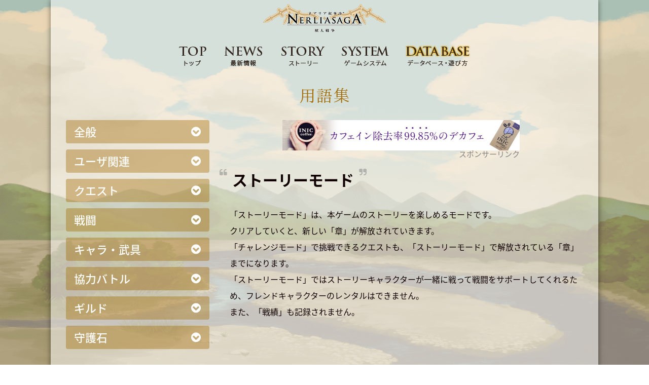

--- FILE ---
content_type: text/html; charset=UTF-8
request_url: https://ep3.nerliasaga.jp/gamedb/glossary/c3_i1/
body_size: 4458
content:
<!DOCTYPE html>
<html lang="ja">
<head>
<meta http-equiv="Content-Type" content="text/html; charset=UTF-8">
<title>『ストーリーモード』とは - 用語集 | ネアリア叙事詩～獣人戦争～</title>
<meta name="description" content="「ストーリーモード」は、本ゲームのストーリーを楽しめるモードです。クリアしていくと、新しい「章」が解放されていきます。「チャレンジモード」で挑戦できるクエストも、「ストーリーモード」で解放されている「章」までになります。「ストーリーモード」">
<meta name="Keywords" content="ネアリア叙事詩,獣人戦争,RPG,ブラウザゲーム">
<meta name="viewport" content="width=device-width">
<meta itemprop="name" content="『ストーリーモード』とは - 用語集 | ネアリア叙事詩～獣人戦争～">
<meta itemprop="description" content="「ストーリーモード」は、本ゲームのストーリーを楽しめるモードです。クリアしていくと、新しい「章」が解放されていきます。「チャレンジモード」で挑戦できるクエストも、「ストーリーモード」で解放されている「章」までになります。「ストーリーモード」">
<meta itemprop="image" content="https://ep3.nerliasaga.jp/images/ogimage.png">
<meta property="fb:app_id" content="1471718512892165">
<meta property="og:title" content="『ストーリーモード』とは - 用語集 | ネアリア叙事詩～獣人戦争～">
<meta property="og:description" content="「ストーリーモード」は、本ゲームのストーリーを楽しめるモードです。クリアしていくと、新しい「章」が解放されていきます。「チャレンジモード」で挑戦できるクエストも、「ストーリーモード」で解放されている「章」までになります。「ストーリーモード」">
<meta property="og:image" content="https://ep3.nerliasaga.jp/images/ogimage.png">
<meta property="og:image:type" content="image/png">
<meta property="og:image:width" content="1200">
<meta property="og:image:height" content="630">
<meta property="og:type" content="website">
<meta property="og:site_name" content="『ストーリーモード』とは - 用語集 | ネアリア叙事詩～獣人戦争～">
<meta property="og:url" content="https://ep3.nerliasaga.jp/gamedb/glossary/c3_i1/">
<meta name="twitter:card" content="summary_large_image">
<meta name="twitter:site" content="@nerliasaga">
<meta name="twitter:creator" content="@nerliasaga">
<meta name="twitter:title" content="『ストーリーモード』とは - 用語集 | ネアリア叙事詩～獣人戦争～">
<meta name="twitter:description" content="「ストーリーモード」は、本ゲームのストーリーを楽しめるモードです。クリアしていくと、新しい「章」が解放されていきます。「チャレンジモード」で挑戦できるクエストも、「ストーリーモード」で解放されている「章」までになります。「ストーリーモード」">
<meta name="twitter:image" content="https://ep3.nerliasaga.jp/images/ogimage.png">
<meta http-equiv="Content-Script-Type" content="text/javascript">
<meta http-equiv="Content-Style-Type" content="text/css">
<meta name="viewport" content="width=640,user-scalable=no,target-densitydpi=device-dpi">
<link rel="shortcut icon" type="image/x-icon" href="/favicon.ico">
<meta name="apple-mobile-web-app-title" content="ネアリア叙事詩">
<link rel="apple-touch-icon-precomposed" sizes="72x72" href="apple-touch-icon-72x72.png">
<link rel="apple-touch-icon-precomposed" sizes="76x76" href="apple-touch-icon-76x76.png">
<link rel="apple-touch-icon-precomposed" sizes="114x114" href="apple-touch-icon-114x114.png">
<link rel="apple-touch-icon-precomposed" sizes="120x120" href="apple-touch-icon-120x120.png">
<link rel="apple-touch-icon-precomposed" sizes="144x144" href="apple-touch-icon-144x144.png">
<link rel="apple-touch-icon-precomposed" sizes="152x152" href="apple-touch-icon-152x152.png">
<link rel="apple-touch-icon-precomposed" href="apple-touch-icon.png">
<link rel="canonical" href="https://ep3.nerliasaga.jp/gamedb/glossary/c3_i1/">
<link rel="altarnate" type="application/rss+xml" title="sitemap" href="https://ep3.nerliasaga.jp/sitemap/" />
<link rel="stylesheet" href="//cdn.jsdelivr.net/fontawesome/4.7.0/css/font-awesome.css">
<link rel="stylesheet" href="/css/default.css?v=17684892001">
<link rel="amphtml" href="https://ep3.nerliasaga.jp/gamedb/glossary/c3_i1/?amp"><link rel="stylesheet" href="/css/gamedb.css?v=17684892001">

<style>
@media screen and (min-width : 768px){
.pageContents {width:1080px;}
.btnPageTop   {margin: 0 0 0 1080px;}
}
</style>

<script src="https://ajax.googleapis.com/ajax/libs/jquery/1.11.3/jquery.min.js"></script>
<script src="https://ajax.googleapis.com/ajax/libs/jqueryui/1.11.4/jquery-ui.min.js"></script>
<!-- script src="//code.createjs.com/1.0.0/createjs.min.js"></script -->
<script src="/js/createjs.min.js?v=17684892001"></script>
<script src="https://apis.google.com/js/platform.js" async defer>{lang:'ja'}</script>
<script src="https://cdnjs.cloudflare.com/ajax/libs/jqueryui-touch-punch/0.2.3/jquery.ui.touch-punch.min.js"></script>
<script src="//cdnjs.cloudflare.com/ajax/libs/jsviews/0.9.90/jsrender.min.js"></script>
<script src="//cdnjs.cloudflare.com/ajax/libs/jsviews/0.9.90/jquery.observable.min.js"></script>
<script src="//cdnjs.cloudflare.com/ajax/libs/jsviews/0.9.90/jquery.views.min.js"></script>
<script src="/js/nerliasaga.scriptloader.js?v=17684892001"></script>
<script src="/js/nerliasaga.glossary.js?v=17684892001"></script>

<!-- Google Tag Manager -->
<script>
var dataLayer = dataLayer || [];
dataLayer.push({'uid':'nologin'});
</script>
<script>(function(w,d,s,l,i){w[l]=w[l]||[];w[l].push({'gtm.start':
new Date().getTime(),event:'gtm.js'});var f=d.getElementsByTagName(s)[0],
j=d.createElement(s),dl=l!='dataLayer'?'&l='+l:'';j.async=true;j.src=
'https://www.googletagmanager.com/gtm.js?id='+i+dl;f.parentNode.insertBefore(j,f);
})(window,document,'script','dataLayer','GTM-MSWXQXN');</script>
<!-- End Google Tag Manager -->

</head>
<body>
<div id="fb-root"></div>
<script async defer crossorigin="anonymous" src="https://connect.facebook.net/ja_JP/sdk.js#xfbml=1&version=v4.0&appId=1471718512892165&autoLogAppEvents=1"></script>
<div class="pageContents">


<div class="topmenuPC">
	
	<img src="/images/top/logo_grobalMenuPC.png" class="logoTopmenuPC">	<menu class="topmenu noTopPage">
		<li><a href="/" class="top" title="ネアリア叙事詩〜獣人戦争〜のトップページ">TOP</a></li>
		<li><a href="/news/" class="news" title="ネアリア叙事詩〜獣人戦争〜の最新情報 新機能やイベントなどのお知らせです">NEWS</a></li>
		<li><a href="/story/" class="story" title="ネアリア叙事詩〜獣人戦争〜の世界観が描かれています">STORY</a></li>
		<li><a href="/system/" class="system" title="ネアリア叙事詩〜獣人戦争〜のゲームシステムについて説明しています">SYSTEM</a></li>
		<li><a href="/gamedb/" class="dataBase dataBaseActive" title="ネアリア叙事詩〜獣人戦争〜のデータベース 攻略情報や遊び方について説明しています">DATA BASE</a></li>
	</menu>
</div>

<div class="topmenuSP">
	<img src="/images/top/logo_grobalMenuSP.png" class="logoTopmenuSP">
	<label class="slideMenuBtn" for="checkSlideMenu"><i class="fa fa-bars" aria-hidden="true"></i></label>
	<input id="checkSlideMenu" type="checkbox" name="checkSlideMenu" value="ok">
	<menu class="slidemenu">
		<li><a href="/" class="top" title="ネアリア叙事詩〜獣人戦争〜のトップページ">TOP<span class="slidemenuCaption">トップ</span></a></li>
		<li><a href="/news/" class="news" title="ネアリア叙事詩〜獣人戦争〜の最新情報 新機能やイベントなどのお知らせです">NEWS<span class="slidemenuCaption">最新情報</span></a></li>
		<li><a href="/story/" class="story" title="ネアリア叙事詩〜獣人戦争〜の世界観が描かれています">STORY<span class="slidemenuCaption">ストーリー</span></a></li>
		<li><a href="/system/" class="system" title="ネアリア叙事詩〜獣人戦争〜のゲームシステムについて説明しています">SYSTEM<span class="slidemenuCaption">ゲームシステム</span></a></li>
		<li><a href="/gamedb/" class="dataBase" title="ネアリア叙事詩〜獣人戦争〜のデータベース 攻略情報や遊び方について説明しています">DATA BASE<span class="slidemenuCaption">データベース・遊び方</span></a></li>
	</menu>
</div>
<div class="topmenuSPDummy"></div>

<span class="btnPageTop"><i class="fa fa-arrow-up" aria-hidden="true"></i>TOP</span>

<script>$(function() {var topBtn=$('.btnPageTop');topBtn.hide().css({opacity:1});$(window).scroll(function(){if($(this).scrollTop()>600){topBtn.fadeIn();}else{topBtn.fadeOut();}});topBtn.click(function(){$('body,html').animate({scrollTop:0},500);return false;});});</script>



<div class="pageSubject"><img src="/images/top/title_glossary.png".png"></div>
<div class="glossaryContainer">
	<div class="glossaryIndexList glossaryIndexListNone">

		<div class="glossaryCategory">全般</div>
		<ul class="glossaryItemList">
			<li><a href="/gamedb/glossary/c1_i9/">サーバリセットについて</a></li>
			<li><a href="/gamedb/glossary/c1_i1/">ホーム</a></li>
			<li><a href="/gamedb/glossary/c1_i2/">ジェム</a></li>
			<li><a href="/gamedb/glossary/c1_i3/">マナ</a></li>
			<li><a href="/gamedb/glossary/c1_i4/">BP（バトルポイント）</a></li>
			<li><a href="/gamedb/glossary/c1_i5/">ハート</a></li>
			<li><a href="/gamedb/glossary/c1_i6/">メッセージ（受信・送信）</a></li>
			<li><a href="/gamedb/glossary/c1_i7/">アイテムボックス</a></li>
			<li><a href="/gamedb/glossary/c1_i8/">ログインスタンプ</a></li>
			<li><a href="/gamedb/glossary/c1_i10/">APボーナスタイム</a></li>
			<li><a href="/gamedb/glossary/c1_i11/">称号</a></li>
			<li><a href="/gamedb/glossary/c1_i12/">称号一覧</a></li>
			<li><a href="/gamedb/glossary/c1_i13/">アイテム交換</a></li>
		</ul>

		<div class="glossaryCategory">ユーザ関連</div>
		<ul class="glossaryItemList">
			<li><a href="/gamedb/glossary/c2_i1/">プレイヤー名</a></li>
			<li><a href="/gamedb/glossary/c2_i2/">プロフィール文</a></li>
			<li><a href="/gamedb/glossary/c2_i3/">フレンド（申請・承認・訪問・解除）</a></li>
			<li><a href="/gamedb/glossary/c2_i4/">ID</a></li>
			<li><a href="/gamedb/glossary/c2_i5/">ランク</a></li>
			<li><a href="/gamedb/glossary/c2_i6/">各種設定</a></li>
		</ul>

		<div class="glossaryCategory">クエスト</div>
		<ul class="glossaryItemList">
			<li><a href="/gamedb/glossary/c3_i1/">ストーリーモード</a></li>
			<li><a href="/gamedb/glossary/c3_i2/">チャレンジモード</a></li>
			<li><a href="/gamedb/glossary/c3_i3/">イベントクエスト</a></li>
			<li><a href="/gamedb/glossary/c3_i4/">戦績ランキング</a></li>
			<li><a href="/gamedb/glossary/c3_i5/">APランキング</a></li>
		</ul>

		<div class="glossaryCategory">戦闘</div>
		<ul class="glossaryItemList">
			<li><a href="/gamedb/glossary/c4_i19/">戦闘中の画面</a></li>
			<li><a href="/gamedb/glossary/c4_i1/">各キャラクターの詳細情報</a></li>
			<li><a href="/gamedb/glossary/c4_i2/">行動（一撃・応援・防御の構え）</a></li>
			<li><a href="/gamedb/glossary/c4_i3/">ターン</a></li>
			<li><a href="/gamedb/glossary/c4_i4/">撤退</a></li>
			<li><a href="/gamedb/glossary/c4_i5/">再戦</a></li>
			<li><a href="/gamedb/glossary/c4_i6/">ドロップ報酬</a></li>
			<li><a href="/gamedb/glossary/c4_i7/">ステータス効果</a></li>
			<li><a href="/gamedb/glossary/c4_i8/">戦況</a></li>
			<li><a href="/gamedb/glossary/c4_i9/">スキル</a></li>
			<li><a href="/gamedb/glossary/c4_i10/">スキルマス</a></li>
			<li><a href="/gamedb/glossary/c4_i11/">チャレンジ報酬</a></li>
			<li><a href="/gamedb/glossary/c4_i12/">レンタル</a></li>
			<li><a href="/gamedb/glossary/c4_i13/">戦績</a></li>
			<li><a href="/gamedb/glossary/c4_i16/">AP（アチーブメントポイント）</a></li>
			<li><a href="/gamedb/glossary/c4_i14/">戦績称号</a></li>
			<li><a href="/gamedb/glossary/c4_i15/">経験値</a></li>
			<li><a href="/gamedb/glossary/c4_i17/">おまかせ機能</a></li>
			<li><a href="/gamedb/glossary/c4_i18/">エレメントチェイン</a></li>
		</ul>

		<div class="glossaryCategory">キャラ・武具</div>
		<ul class="glossaryItemList">
			<li><a href="/gamedb/glossary/c5_i1/">キャラクター</a></li>
			<li><a href="/gamedb/glossary/c5_i2/">武具</a></li>
			<li><a href="/gamedb/glossary/c5_i3/">レアリティ</a></li>
			<li><a href="/gamedb/glossary/c5_i4/">Lv（レベル）</a></li>
			<li><a href="/gamedb/glossary/c5_i5/">キャラクター詳細画面</a></li>
			<li><a href="/gamedb/glossary/c5_i6/">武具詳細画面</a></li>
			<li><a href="/gamedb/glossary/c5_i7/">チーム編成</a></li>
			<li><a href="/gamedb/glossary/c5_i8/">強化</a></li>
			<li><a href="/gamedb/glossary/c5_i9/">進化・錬金</a></li>
			<li><a href="/gamedb/glossary/c5_i16/">フュージョン進化</a></li>
			<li><a href="/gamedb/glossary/c5_i10/">進化素材・錬金素材</a></li>
			<li><a href="/gamedb/glossary/c5_i15/">上限解放</a></li>
			<li><a href="/gamedb/glossary/c5_i17/">天破の鍵</a></li>
			<li><a href="/gamedb/glossary/c5_i11/">お別れ・売却</a></li>
			<li><a href="/gamedb/glossary/c5_i12/">ホーム画面設定</a></li>
			<li><a href="/gamedb/glossary/c5_i13/">レンタル設定</a></li>
			<li><a href="/gamedb/glossary/c5_i14/">属性</a></li>
			<li><a href="/gamedb/glossary/c5_i18/">装飾品</a></li>
		</ul>

		<div class="glossaryCategory">協力バトル</div>
		<ul class="glossaryItemList">
			<li><a href="/gamedb/glossary/c6_i1/">協力バトルとは</a></li>
			<li><a href="/gamedb/glossary/c6_i2/">協力バトルの参加方法（始める・参加する・ID入力）</a></li>
			<li><a href="/gamedb/glossary/c6_i3/">撤退・ホームに戻る</a></li>
			<li><a href="/gamedb/glossary/c6_i4/">協力バトルにおけるBPの消費について</a></li>
			<li><a href="/gamedb/glossary/c6_i5/">同時参戦可能数</a></li>
			<li><a href="/gamedb/glossary/c6_i6/">参加人数上限</a></li>
			<li><a href="/gamedb/glossary/c6_i7/">復活薬</a></li>
			<li><a href="/gamedb/glossary/c6_i8/">ギルドブースト</a></li>
			<li><a href="/gamedb/glossary/c6_i9/">イベント詳細</a></li>
			<li><a href="/gamedb/glossary/c6_i10/">難易度</a></li>
			<li><a href="/gamedb/glossary/c6_i11/">敵の状態変化</a></li>
			<li><a href="/gamedb/glossary/c6_i12/">チャット</a></li>
			<li><a href="/gamedb/glossary/c6_i13/">救援依頼</a></li>
			<li><a href="/gamedb/glossary/c6_i14/">戦闘ログ</a></li>
			<li><a href="/gamedb/glossary/c6_i15/">参加者一覧（ダメージ数ランキング）</a></li>
			<li><a href="/gamedb/glossary/c6_i16/">戦況</a></li>
			<li><a href="/gamedb/glossary/c6_i17/">獲得報酬の決まり方</a></li>
			<li><a href="/gamedb/glossary/c6_i18/">戦闘結果</a></li>
			<li><a href="/gamedb/glossary/c6_i19/">バトルを始めた冒険者・MVP</a></li>
			<li><a href="/gamedb/glossary/c6_i20/">バトル履歴</a></li>
			<li><a href="/gamedb/glossary/c6_i21/">未確認バトルとバトル履歴の違いについて</a></li>
			<li><a href="/gamedb/glossary/c6_i22/">主催者コメント</a></li>
		</ul>

		<div class="glossaryCategory">ギルド</div>
		<ul class="glossaryItemList">
			<li><a href="/gamedb/glossary/c7_i1/">ギルドとは</a></li>
			<li><a href="/gamedb/glossary/c7_i2/">ギルドポイント</a></li>
			<li><a href="/gamedb/glossary/c7_i3/">ギルドレベル</a></li>
			<li><a href="/gamedb/glossary/c7_i4/">ギルド結成</a></li>
			<li><a href="/gamedb/glossary/c7_i5/">加入申請・取り消し</a></li>
			<li><a href="/gamedb/glossary/c7_i6/">ギルド脱退</a></li>
			<li><a href="/gamedb/glossary/c7_i7/">ギルド掲示板</a></li>
			<li><a href="/gamedb/glossary/c7_i8/">ギルドマスター</a></li>
			<li><a href="/gamedb/glossary/c7_i9/">サブマスター</a></li>
			<li><a href="/gamedb/glossary/c7_i10/">ギルド解散</a></li>
		</ul>

		<div class="glossaryCategory">守護石</div>
		<ul class="glossaryItemList">
			<li><a href="/gamedb/glossary/c8_i1/">守護石とは</a></li>
		</ul>

	</div>
	<div class="glossaryNote">
		
		
<div class="ad468x60">
<a href="https://px.a8.net/svt/ejp?a8mat=3HKRXS+8WB88I+3NWC+62ENL" rel="nofollow">
<img border="0" width="468" height="60" alt="" src="https://www22.a8.net/svt/bgt?aid=210921328538&wid=001&eno=01&mid=s00000017094001019000&mc=1"></a>
<img border="0" width="1" height="1" src="https://www15.a8.net/0.gif?a8mat=3HKRXS+8WB88I+3NWC+62ENL" alt="">
</div>

		<div class="glossaryNoteInner">
						<a href="/gamedb/glossary/" class="bcAnchor">用語一覧&nbsp;&gt;&nbsp;</a>
			<dl>
	<dt>ストーリーモード</dt>
	<dd>
		「ストーリーモード」は、本ゲームのストーリーを楽しめるモードです。<br>
		クリアしていくと、新しい「章」が解放されていきます。<br>
		「チャレンジモード」で挑戦できるクエストも、「ストーリーモード」で解放されている「章」までになります。<br>
		「ストーリーモード」ではストーリーキャラクターが一緒に戦って戦闘をサポートしてくれるため、フレンドキャラクターのレンタルはできません。<br>
		また、「戦績」も記録されません。
	</dd>
</dl>

					</div>
	</div>
</div>
</div>
<footer>
	<menu>
		<li><a href="/">TOP</a></li>
		<li><a href="/copyright/">このサイトについて</a></li>
		<li><a href="/policy/">プライバシーポリシー</a></li>
		<li><a href="/terms/">利用規約</a></li>
		<li><a href="/inquiry/">お問い合わせ</a></li>
		<li><a href="http://recesin.co.jp/">運営会社</a></li>
	</menu>
	<div class="copyright">
		<img src="/images/top/logo_recesinMono.png" class="logoRecesinMono">
		<small>&copy; 2015-2026 Recesin Inc. All Rights Reserved.</small>
	<div>
</footer>
</body>
</html>




--- FILE ---
content_type: text/css
request_url: https://ep3.nerliasaga.jp/css/default.css?v=17684892001
body_size: 4693
content:
@charset "UTF-8";
@import url(//fonts.googleapis.com/earlyaccess/notosansjapanese.css);
@import url(//fonts.googleapis.com/css?family=Merriweather:900);

* {box-sizing:border-box; -webkit-user-select:none; user-select:none; max-height:99999px; -webkit-tap-highlight-color:rgba(0,0,0,0);}
* {-webkit-font-smoothing: antialiased; -moz-osx-font-smoothing: grayscale; font-family: 'Noto Sans Japanese';}
body, h1, h2, h3, h4, h5, h6, div, p, table, form, img, hr, ul, ol, li, dl, dt, dd {margin: 0; padding: 0;}
html {height:100%;}
body {height:100%; color:rgba(16,0,0,1); -webkit-text-size-adjust:100%;}
body:after {content:''; display:block; position:fixed; top: 0; z-index: -1; width:100%; height:100vh; background:url(/images/common/bg_top.png) no-repeat center 0 rgba(0,0,0,1); background-size:auto 100vh;}
body.bgCharacter:after {background:url(/images/top/bg_character.png) no-repeat center 46px fixed, url(/images/common/bg_top.png) no-repeat center 0 fixed rgba(0,0,0,1); background-size:1356px 685px,cover;}

.floatLeft {float:left;}
.floatRight {float:right;}
.clearLeft {clear:left; line-height:0; font-size:0;}
.clearRight {clear:right; line-height:0; font-size:0;}
.clearBoth {clear:both; line-height:0; font-size:0;}

.pageContents {width:640px; height:auto !important; height:100%; min-height:100%; margin:0 auto; padding:0 30px 240px 30px; font-size:22px; background:rgba(255,255,255,0.5); box-shadow:0px 0px 10px rgba(0,0,0,0.5);}
.pageSubject {text-align:center; padding:50px 0 44px 0; margin:0; font-size:0; line-height:0;}

footer {position:absolute; margin:-240px auto 0 auto; width:100%; height:240px; color:rgb(84,70,44); font-size:20px; text-align:center;}
footer menu {list-style-type:none; padding:0; margin:0; font-size:0;}
footer menu li {display:inline-block; width:320px; height:60px; background:rgba(255, 255, 255, 0.3); border-top:2px solid rgb(255,255,255); font-size:20px;}
footer menu li:nth-child(odd) {border-right:2px solid rgb(255,255,255);}
footer menu li:after {content:''; display:none; margin:0;}
footer menu li:last-child::after {content: '';}
footer menu li a {color:rgba(16,0,0,1); text-decoration:none; display:block; height:60px; line-height:60px;}
.copyright {background:rgb(255,255,255); width:640px; height:60px; margin:0 auto;}
.logoRecesinMono {vertical-align:bottom; margin:10px 120px 0 0;}

.topmenuPC {display:none;}
.topmenuSP {display:block; position:fixed; background:rgba(255,255,255,0.7); box-shadow:0px 3px 1px 0px rgba(0, 0, 0, 0.2); width:640px; height:100px; padding:15px 20px; margin:0 0 0 -30px; z-index:2;}
.topmenuSPDummy {display:block; height:100px;}
.slideMenuBtn {display:block; position:absolute; top:0; margin:16px 0 0 532px; border:2px solid rgb(191, 191, 191); border-radius: 8px; width:68px; height:68px; line-height:68px; vertical-align:top; text-align:center; cursor:pointer;}
.slideMenuBtn i {font-size:60px; vertical-align:top; color:rgb(191, 191, 191); margin-top:2px;}
input[name="checkSlideMenu"] {display:none;}
input[name="checkSlideMenu"] + menu.slidemenu {height:0; overflow:hidden;}
input[name="checkSlideMenu"]:checked + menu.slidemenu {height:340px; border-radius:4px;}
menu.slidemenu {display:block; position:absolute; z-index:2; width:320px; box-shadow:0px 3px 1px 0px rgba(0, 0, 0, 0.2); -webkit-transition:all 0.5s; transition:all 0.5s; list-style:none; text-align:left; padding:0; margin: 0 0 0 280px;}
menu.slidemenu li {display:block; background:rgb(255,255,255); width:320px; height:68px; line-height:1; border-bottom:2px solid rgb(191,191,191);}
menu.slidemenu li:before {float:right; font-family:FontAwesome; content:"\f105"; font-size:24px; color:rgb(84,70,44); padding-right:16px; line-height: 68px;}
menu.slidemenu li a {display:block; padding:10px 0 8px 40px; height:68px; font-size:24px; color:rgb(84,70,44); text-decoration:none;}
menu.slidemenu li:first-child {border-radius:4px 4px 0 0;}
menu.slidemenu li:last-child {border-radius:0 0 4px 4px; border:0;}
menu.slidemenu li span.slidemenuCaption {display: block; font-size:14px; padding:6px 0 0 0;}

.btnPageTop {display:block; position:fixed; cursor:pointer; z-index:2; bottom:260px; margin:0 0 0 520px; padding:8px 0 0 0; width:72px; height:72px; font-size:20px; border-radius:8px; background:rgb(255, 255, 255); color:rgb(198,198,198); text-align:center; opacity:0; box-shadow: 0px 3px 2px 0px rgba(0, 0, 0, 0.2);}
.btnPageTop i {display:block; font-size:30px;}

.errorInfoContainer {position:absolute; margin:0; width:580px; padding:30px;}
.mainteInfoTitle {position:absolute; border-radius:8px; margin:40px; padding:20px 0;}
.mainteInfoContainer {position:relative; border-radius:8px; margin:120px 40px;}
.returnGame {display:block; text-align:center; margin:40px; text-decoration:none; color:rgba(0,128,192,1);}

#googleBtn                 {display:inline-block; background:#4285f4; width:190px; line-height:36px; border:1px solid #4285f4; border-radius:5px; white-space:nowrap; font-size:20px; font-weight:bold; vertical-align:top; text-align:center; overflow:hidden;}
#googleBtn span.icon       {display:inline-block; background:#FFFFFF; color:#4285f4; width:54px; font-size:26px; font-family:'Roboto', sans-serif; vertical-align:top;}
#googleBtn span.buttonText {display:inline-block; background:#4285f4; color:#FFFFFF; width:136px; vertical-align:top;}

.copyList {text-align:justify; margin:0 auto; padding:0 0 100px 0;}
.copyList dt {line-height:1.5; padding:8px; font-size:20px;}
.copyList dd {line-height:1.3; padding:0 20px 20px 20px; margin:0; font-size:16px;}
.copyList dd ul, .copyList dd ol {margin: 0 0 0 32px;}
.copyList ol.list_parentheses li {list-style-type:none; list-style-position:outside; counter-increment:cnt;}
.copyList ol.list_parentheses li:before {position:absolute; display:inline-block; content:"(" counter(cnt) ") "; margin:0 0 0 -32px;}
.copyList ol.list_parentheses ul li {list-style-type:disc; counter-increment:none;}
.copyList ol.list_parentheses ul li:before {display:none;}
.copyText {text-align:justify; line-height:1.3; padding:8px; font-size:16px;}

/* top */
.titleScreen {display:block; text-align:center; color:rgb(16,0,0);}
.titleImage {display:none;}
.carouselFrame {display:block; position:relative; overflow:hidden; margin:10px 0 0 -30px; padding:0px; width:640px; height:280px; top:0; left:0;}
.carouselFrame img {position:absolute; width:500px; height:280px; left:100%; top:0px; margin-left:0;}
.carouselFrame .currentImage {left:70px;}
.carouselNavi {display:block; position:absolute; z-index:1; background:rgba(163,108,7,0.7); color:rgb(255,255,255); width:40px; height:50px; line-height:50px; font-size:40px; text-align:center; cursor:pointer; border-radius:4px;}
.carouselNaviLeft {margin:110px 0 0 -30px;}
.carouselNaviRight {margin:110px 0 0 570px;}
.carouselIndicator {display: block; position: absolute; background: rgba(0,0,0,0.5); width: 500px; height: 10px; z-index: 1; margin:-10px 0 0 40px;}
.environmentImage {margin: 0 0 60px 0;}
.btnGameStart {display:inline-block; background:url(/images/top/btn_gameStartNew.png) no-repeat 0 0; width:304px; height:96px; margin:40px auto; cursor:pointer;}
.btnGameStart:hover, .btnGameStart:active {background-position:0 -96px;}
.btnGameStart5 {background:url(/images/top/btn_gameStartWarau.png) no-repeat 0 0; height:104px;}
.btnGameStart5:hover, .btnGameStart5:active {background-position:0 -104px;}
.cuTopCover {position: absolute; overflow: hidden; width: 170px; height: 170px; opacity:0;}
.cuTopCover canvas {margin: -120px 0 0 -85px;}
.cuTopCoverL {margin: 0 0 0 -30px;}
.cuTopCoverR {margin: 0 0 0 440px;}
.btnGameStartF {display:inline-block; background:url(/images/top/btn_firstStart.png) no-repeat center 0 rgba(255,255,255,0.4); border:1px solid rgba(47,37,31,0.4); width:240px; height:64px; margin:40px 10px; cursor:pointer;}
.btnGameStartF:hover, .btnGameStartF:active {background-position:center -64px; background-color:rgba(163,108,7,0.4); border:0;}
.topNewsTitle {padding:0;}
.topNewsBody {display:block; background:rgba(255,255,255,0.5); width:640px; margin:0 0 50px -30px; padding:10px 50px; line-height:1.8; color:rgb(64,0,0); text-decoration:none;}
.topNewsStamp {display:inline-block; font-weight:100;}
.topNewsList {overflow-y:scroll; height:180px;}
.topNewsList a {display:block; margin:0 0 3px 0; padding:0 0 3px 0; border-bottom:1px solid rgba(0,0,0,0.3); text-decoration: none; color: rgb(16,0,0);}


.confirmDialogFrame {display:block; position:fixed; top:0; width:480px; height:320px; margin:240px 0 0 80px; z-index:30003; color:#EFEFEF; font-size:20px; box-shadow:0px 8px 8px 2px rgba(0,0,0,0.4); opacity:0;}
.confirmDialogFrame:before {content:''; display:block; position:fixed; width:640px; height:100%; margin:0; background:rgba(0,0,0,0.7); z-index:-1;}
.confirmDialogTab {display:block; position:fixed; width:480px; height:320px; border-radius:4px;}
.confirmDialogText {position:absolute; margin:100px 0 0 0; padding:0 20px;}
.btnConfirmDialogNO {display:block; position:absolute; width:160px; height:60px; line-height:60px; background:rgba(255,255,255,0.4); border-radius:4px; text-align:center; text-decoration:none; color:#FFFFFF; box-shadow:0px 2px 2px 0px rgba(0,0,0,0.4); margin:228px 0 0 70px; cursor:pointer;}
.btnConfirmDialogYES {display:block; position:absolute; width:160px; height:60px; line-height:60px; background:rgba(255,0,0,0.4); border-radius:4px; text-align:center; text-decoration:none; color:#FFFFFF; box-shadow:0px 2px 2px 0px rgba(0,0,0,0.4); margin:228px 0 0 250px; cursor:pointer;}
.termsConfirm {margin:0 0 0 -30px; width:640px; height:100%;}
.termsConfirm .confirmDialogTab {width:640px; height:100%;}
.termsConfirm .confirmDialogTitle {display:none;}
.termsConfirm .confirmDialogText {overflow-y:scroll; background:rgba(255,255,255,0.9); color:rgb(16,0,0); border-radius:4px; margin:20px; padding:20px; height:500px;}
.termsConfirm .btnConfirmDialogNO {margin:540px 0 0 140px;}
.termsConfirm .btnConfirmDialogYES {margin:540px 0 0 340px; background:rgba(242,255,164,0.4);}
.termsConfirm .copyList {text-align:justify; margin:0 auto 100px auto;}
.termsConfirm .copyList dt {line-height:1.5; padding:8px; font-size:20px;}
.termsConfirm .copyList dd {line-height:1.3; padding:0 20px 20px 20px; margin:0; font-size:16px;}
.termsConfirm .copyList dd ul, .copyList dd ol {margin: 0 0 0 32px;}
.termsConfirm .copyList ol.list_parentheses li {list-style-type:none; list-style-position:outside; counter-increment:cnt;}
.termsConfirm .copyList ol.list_parentheses li:before {position:absolute; display:inline-block; content:"(" counter(cnt) ") "; margin:0 0 0 -32px;}
.termsConfirm .copyList ol.list_parentheses ul li {list-style-type:disc; counter-increment:none;}
.termsConfirm .copyList ol.list_parentheses ul li:before {display:none;}
.termsConfirm .copyText {text-align:justify; line-height:1.3; padding:8px; font-size:16px;}


.snsShareButtonTop {text-align:center; margin:20px 0 50px 0;}
.snsShareButtonTop img {transition:none; cursor:pointer; width:100px; height:100px; margin:0 6px;}
.snsShareButtonTop img:hover {transform:none;}
.QRballoon,
.EnviromentBalloon {display:none;}
.twitterWidget {padding: 0 0 100px 0;}


/* news list */
.newsList {display:block;}
.newsListNavi {display:block; margin:40px 0; height:52px;}
.newsListNavi span {display:block; position:absolute; width:64px; height:52px; background:url(/images/common/icon_naviArrow.png) no-repeat 0 0; background-size:308px; text-align:center; line-height:52px; text-decoration:none; color:#333333; font-size:22px; cursor:pointer;}
span.newsListNaviNA {opacity:0.5; cursor:default;}
span.newsListNaviLL {background-position:   0px 0; margin:0 0 0  18px;}
span.newsListNaviL  {background-position: -64px 0; margin:0 0 0 138px; padding:0 0 0 22px;}
span.newsListNaviC  {background-position:-128px 0; margin:0 0 0 264px; width:52px;}
span.newsListNaviR  {background-position:-180px 0; margin:0 0 0 378px; padding:0 22px 0 0;}
span.newsListNaviRR {background-position:-244px 0; margin:0 0 0 498px;}
.newsListRow  {display:block; background:rgba(255,255,255,0.5); cursor:pointer; margin:0 0 16px 0; width:580px; height:120px; padding:16px 20px; border-radius:4px;}
.newsDate {position:absolute; font-weight:100; font-size:16px; line-height:20px;}
.iconNewsCategory {position:absolute; display:inline-block; background:url(/images/news/icon_category.png) no-repeat 0 0; vertical-align:middle; background-size:80px; width:80px; height:20px; margin:0 0 0 200px;}
.iconNewsCategory1 {background-position: 0 0;}
.iconNewsCategory2 {background-position: 0 -20px;}
.iconNewsCategory3 {background-position: 0 -40px;}
.iconNewsCategory4 {background-position: 0 -60px;}
.newsSubject {display:block; position:absolute; margin:28px 0 0 0; width:540px; font-size:20px;}
.btnNewsDetail {display:none;}
/* news detail */
.newsDetail {padding:30px 0;}
.newsDetail .newsDate {position:relative; font-size:18px;}
.newsDetail .iconNewsCategory {position:relative; margin:0 0 0 20px;}
.newsDetail .newsSubject {position:relative; font-size:24px; font-weight:bold; margin:0; padding:30px 0; border-bottom:2px solid rgb(192,160,0); width:auto;}
.newsDetail .newsBody {display:block; position:relative; margin:30px 0; padding:0 0 30px 0; font-size:22px; line-height:1.8; border-bottom:1px solid rgb(192,160,0);}
.newsDetail .infoBodyText {padding:10px 20px;}
.newsDetail a {color:rgb(0,0,255);}
.newsDetail a:hover {background:rgba(0,128,255,0.2);}
.newsDetail h3 {border-left:10px solid rgb(193, 168, 41); padding:6px 8px; font-size:105%; background:rgba(255,255,255,0.6); margin-bottom:12px; color:rgb(109, 74, 9);}
.newsDetail table {margin:40px auto; border-collapse:collapse;}
.newsDetail table th {text-align:center; border:1px solid rgb(16,0,0); font-weight: normal; background: rgba(240,255,0,0.3);}
.newsDetail table td {text-align:left; border:1px solid rgb(16,0,0);}
.newsDetail ul, .newsDetail ol {margin:11px 0 30px 32px; padding:0;}
.newsDetail ul li, .newsDetail ol li {padding-bottom:6px;}
.newsBody span.fontB {font-weight:bold;}
.snsShareButton {text-align:center; margin:20px 0;}
.snsShareButton img {transition:none; cursor:pointer; width:100px; height:100px; margin:0 6px;}
.snsShareButton img:hover {transform:none;}
.shareLINE {display:inline;}
.snsShareButtonTitle {color:rgb(255,255,255); font-size:20px; font-weight:400; width:100%; text-align:center; padding:0 0 20px 0;}
.newsBody .altTable tbody tr:nth-child(even) { background-color:#ffffff; }
.newsBody .altTable tbody tr:nth-child(odd)  { background-color:#e1e1e1; }
.newsBody .textMakcer {background: rgba(236,106,0,0.3);}
.pageDirection {height: 36px;}
.prevNews {display:inline-block; padding:2px 4px; background:rgba(255,255,255,1); box-shadow:2px 2px 2px rgba(0,0,0,0.3); cursor:pointer; float:right;}
.nextNews {display:inline-block; padding:2px 4px; background:rgba(255,255,255,1); box-shadow:2px 2px 2px rgba(0,0,0,0.3); cursor:pointer; float:left;}
.prevNews:active {margin:2px 0 0 0; box-shadow:0 0 0;}
.nextNews:active {margin:2px 0 0 0; box-shadow:0 0 0;}

/* pf */
.platformComment {text-align:left; margin:0; line-height: 1.8;}
.platformComment img {margin:20px 0;}
.platformCommentTextB {font-weight: 700;}
.platformBannerTitle {width:100%; color:rgb(163,108,7); font-size:22px; font-weight:700; text-align:center; margin:44px 0 16px 0;}
.platformBanner  {margin:0 0 100px 0;}


/* story */
.storyComment {text-align:left; margin:0; line-height: 1.5;}
.systemSubjectL {text-align:center; padding:92px 0 40px 0; margin:0; font-size:0; line-height:0;}
.systemSubjectM {width: 580px; border-bottom:2px solid rgb(189, 142, 30); padding:0 0 8px 0; margin:0; font-size:0; line-height:0;}
.systemComment {text-align:left; margin:20px 0 32px 0; line-height: 1.5;}
.systemImage {width:580px; text-align:center; margin:0 0 80px 0;}


/* ※※※※※※
   ここから 幅768px以上のCSSを記述
   ※※※※※※ */
@media screen and (min-width : 768px) {
	body:after {content:''; display:block; position:fixed; top: 0; z-index: -1; width:100%; height:100%; background:url(/images/common/bg_top.png) no-repeat center 0 fixed rgba(0,0,0,1); -webkit-background-size: cover; -moz-background-size: cover; -o-background-size: cover; background-size: cover;}

	.pageContents { font-size:16px; padding:0 30px 80px 30px;}
	.pageSubject {padding:39px 0 33px 0;}

	footer {margin:-80px auto; height:80px; width:100%; color:rgba(16,0,0,1); font-size:12px; text-align:center;}
	footer menu {list-style-type:none; padding:0; margin:0; font-size:12px;}
	footer menu li {display: inline-block; width:auto; height:auto; background:transparent; border:0; font-size:12px;}
	footer menu li:nth-child(odd) {border:0;}
	footer menu li:after {content:'|'; display:inline-block; margin:0 8px;}
	footer menu li:last-child::after {content: '';}
	footer menu li a {color:rgba(16,0,0,1); text-decoration:none; display:inline; height:auto; line-height:1.5;}
	.copyright {background:transparent; width:100%; height:auto; margin:0;}
	.logoRecesinMono {vertical-align:bottom; margin:10px 250px 0 0;}

	.topmenuPC {display:block; text-align:center;}
	.logoTopmenuPC {display:inline-block; margin:8px 0 16px 0;}
	menu.topmenu {margin:0 auto; padding:40px 0 0 0; width:580px; height:88px; text-align:center; list-style-type:none; font-size:0; line-height:0;}
	menu.noTopPage {padding:0; height:48px;}
	menu.topmenu li {display:inline-block;}
	menu.topmenu li a, menu.topmenu li span {display:block; background:url(/images/top/btn_globalMenu.png?20170724) no-repeat 0 0; height:48px;}
	menu.topmenu li a {display:block; cursor:pointer;}
	menu.topmenu li a.top      {width: 60px; background-position:   0px 0px; margin-right:31px;}
	menu.topmenu li a.news     {width: 80px; background-position: -60px 0px; margin-right:31px;}
	menu.topmenu li a.story    {width: 92px; background-position:-140px 0px; margin-right:27px;}
	menu.topmenu li a.system   {width:100px; background-position:-232px 0px; margin-right:27px;}
	menu.topmenu li a.dataBase {width:132px; background-position:-332px 0px;}
	menu.topmenu li a.top:hover, menu.topmenu li a.top:active, menu.topmenu li span.top {width: 60px; background-position:0px -48px; margin-right:31px;}
	menu.topmenu li a.news:hover, menu.topmenu li a.news:active, menu.topmenu li a.newsActive {background-position:-60px -48px;}
	menu.topmenu li a.story:hover, menu.topmenu li a.story:active, menu.topmenu li span.story {width: 92px; background-position:-140px -48px; margin-right:27px;}
	menu.topmenu li a.system:hover, menu.topmenu li a.system:active, menu.topmenu li span.system {width:100px; background-position:-232px -48px; margin-right:27px;}
	menu.topmenu li a.dataBase:hover, menu.topmenu li a.dataBase:active, menu.topmenu li a.dataBaseActive {background-position:-332px -48px;}


	.topmenuSP {display:none;}
	.topmenuSPDummy {display:none;}
	.btnPageTop {bottom:20px; margin:0 0 0 620px; padding:6px 0 0 0; width:54px; height:54px; font-size:15px; border-radius:6px; box-shadow: 0px 4px 1px 0px rgba(0, 0, 0, 0.3);}
	.btnPageTop i {font-size:22px;}

	.errorInfoContainer {position:absolute; margin:0; width:580px; padding:30px;}
	.mainteInfoTitle {border-radius:6px; margin:30px; padding:15px 0;}
	.mainteInfoContainer {border-radius:6px; margin:90px 30px;}
	.returnGame {margin:30px;}

	.copyList {margin:0 auto; padding:0 0 75px 0;}
	.copyList dt {padding:6px; font-size:15px;}
	.copyList dd {padding:0 15px 15px 15px; font-size:12px;}
	.copyList dd ul, .copyList dd ol {margin: 0 0 0 24px;}
	.copyList ol.list_parentheses li:before {margin:0 0 0 -24px;}
	.copyText {padding:6px; font-size:12px;}

	/* title */
	.confirmDialogFrame {font-size:15px; border-radius:3px;}
	.confirmDialogText {margin:75px 0 0 0; padding:0 15px;}
	.btnConfirmDialogNO {height:45px; line-height:45px; border-radius:3px;}
	.btnConfirmDialogYES {height:45px; line-height:45px; border-radius:3px;}
	.termsConfirm .copyList {margin:0 auto 75px auto;}
	.termsConfirm .copyList dt {padding:6px; font-size:15px;}
	.termsConfirm .copyList dd {padding:0 15px 15px 15px; font-size:12px;}
	.termsConfirm .copyList dd ul, .copyList dd ol {margin: 0 0 0 24px;}
	.termsConfirm .copyList ol.list_parentheses li:before {margin:0 0 0 -24px;}
	.termsConfirm .copyText {padding:6px; font-size:12px;}

	/* news list */
	.newsListNavi {margin:30px 0 30px 68px; height:39px;}
	.newsListNavi span {width:48px; height:39px; background-size:231px; line-height:39px; font-size:18px;}
	span.newsListNaviLL {background-position:   0px 0; margin:0 0 0  13px;}
	span.newsListNaviL  {background-position: -48px 0; margin:0 0 0 103px; padding:0 0 0 16px;}
	span.newsListNaviC  {background-position: -96px 0; margin:0 0 0 198px; width:39px;}
	span.newsListNaviR  {background-position:-135px 0; margin:0 0 0 283px; padding:0 16px 0 0;}
	span.newsListNaviRR {background-position:-183px 0; margin:0 0 0 373px;}
	.newsSubject {font-size:16px;}
	/* news detail */
	.newsDetail .newsDate {font-size:16px;}
	.newsDetail .newsBody {font-size:18px;}
	.snsShareButton img {transition: transform 0.5s ease; cursor:pointer; width:75px; height:75px; margin:0 4px;}
	.snsShareButton img:hover {/*transform:rotateY(360deg);*/}
	.shareLINE {display:none;}
	.snsShareButtonTitle {color:rgb(255,255,255); font-size:16px; padding:0 0 15px 0;}

	/* pf */
	.platformComment img {width:500px; height:250px; margin:20px 40px;}

	/* story */
	.systemSubjectL {padding:69px 0 30px 0;}
	.systemSubjectM {padding:0 0 6px 0;}
	.systemComment {margin:15px 0 24px 0;}
	.systemImage {margin:0 0 60px 0;}


	/* top */
	.titleImage {display:block; margin:30px auto 10px auto; width:405px; height:90px;}
	.carouselFrame {display:block; position:relative; overflow:hidden; margin:0 0 0 -30px; padding:0px; width:640px; height:280px; top:0; left:0;}
	.carouselFrame img {position:absolute; width:500px; height:280px; left:100%; top:0px; margin-left:0;}
	.carouselFrame .currentImage {left:70px;}
	.carouselNavi {display:block; position:absolute; z-index:1; background:rgba(163,108,7,0.7); color:rgb(255,255,255); width:40px; height:50px; line-height:50px; font-size:40px; text-align:center; cursor:pointer; border-radius:4px;}
	.carouselNaviLeft {margin:110px 0 0 -10px;}
	.carouselNaviRight {margin:110px 0 0 550px;}

	.snsShareButtonTop img {transition: transform 0.5s ease; cursor:pointer; width:50px; height:50px; margin:0 4px;}
	.snsShareButtonTop img:hover {/*transform:rotateY(360deg);*/}
	.QRballoon {display:block; position:absolute; width:164px; height:147px; margin:400px 0 0 570px; padding:0; top:0;}
	.EnviromentBalloon {display:block; position:absolute; width:164px; height:147px; margin:560px 0 0 570px; padding:0; top:0;}

}


--- FILE ---
content_type: text/css
request_url: https://ep3.nerliasaga.jp/css/gamedb.css?v=17684892001
body_size: 2232
content:
@charset "UTF-8";



html { scroll-behavior: smooth;}
/* AD */
.ad468x60 {width:468px; height:75px; margin:0 auto;}
.ad468x60:before {content:'スポンサーリンク'; display:block; position:absolute; color:rgb(128,128,128); text-align:right; width:468px; margin:60px 0 0 0; font-size:15px; line-height:1;}
/* gamedb index */
.gamedbIndexList {text-align:center; padding:0 0 100px 0;}
.gamedbIndexListTitle {color:#a36c07; text-align:left; font-size:24px; padding:0 0 8px 0; margin:20px 0; border-bottom:2px solid #a36c07;}
.gamedbIndexList img {width:560px; margin:10px;}
.gamedbIndexList img.grayscale {-webkit-filter:grayscale(100%); filter:grayscale(100%);}
/* weekly Ranking Reward */
.weeklyRankingNote {margin:44px 0px;}
.weeklyRankingTable {width:100%; border-collapse:collapse; line-height:1; margin: 0 0 100px 0;}
.weeklyRankingTable th {background:rgb(181,181,181); color:rgb(255,255,255); border:1px solid rgb(220,220,220); font-weight:100; height:36px;}
.weeklyRankingTable td {background:rgb(255,255,255); border:1px solid rgb(220,220,220);}
.weeklyRankingTable td.rank {width:120px; text-align:center;}
.weeklyRankingTable td.presentIcon {width:80px; height:72px; border-right:0; text-align:center;}
.weeklyRankingTable td.presentName {width:380px; height:72px; border-left:0;}
/* event Schedule */
.eventScheduleNote {margin:44px 0px; font-size:20px;}
.eventScheduleSubject {font-size:20px;}
.grouping {border-radius:8px; background:rgb(255,255,255); color:rgb(102,102,102); margin:0 auto; width:450px; height:68px; line-height:68px; font-size:26px; font-weight:bold; text-align:center;}
.grouping a {display:block; color:rgb(0,0,255); text-decoration: underline; font-size: 20px; font-weight: 400;}
.eventScheduleTableTitle {margin:40px 0px 20px 0; text-align:center; font-weight: 700;}
.eventScheduleTable {width:100%; border-collapse:collapse; line-height:1; margin: 0 0 60px 0;}
.eventScheduleTable th {background:rgb(181,181,181); color:rgb(255,255,255); border:1px solid rgb(220,220,220); font-weight:400; height:52px; width:116px;}
.eventScheduleTable td {background:rgb(255,255,255); border:1px solid rgb(220,220,220); height:80px; width:116px; text-align:center;}
.eventScheduleTable td.myTable {background:rgb(255,212,236);}
.eventDropTable {margin:16px 0;}
.eventDropTable td {padding:16px; text-align:left; font-size:20px;}
.eventDropTable td img {vertical-align:middle; margin:0 4px 0 0;}

/* glossary */
.glossaryIndexList {overflow:hidden; width:580px; padding:20px 0 100px 0;}
.glossaryIndexListNone {display:none; width:0; opacity:0;}
.glossaryCategory {position:relative; background:rgba(163,108,7,0.4); color:rgb(255,255,255); height:60px; line-height:60px; font-size:24px; margin:32px 0; padding:0 12px; border-radius:4px; cursor:pointer; overflow:hidden;}
.glossaryCategory:before {content:"\f13a"; font-family:FontAwesome; position:absolute; width:550px; text-align:right; color:rgb(255,255,255);}
.glossaryItemList {display:none; margin:0; padding:0 0 20px 30px; line-height:32px; font-size:20px; border-bottom:1px solid rgb(239,239,239);}
.glossaryItemList li {list-style-type:disc; color:rgb(108,108,108); padding:8px 0;}
.glossaryItemList li a {overflow:hidden; white-space:nowrap; color:rgb(0,99,220); text-decoration: none;}
.glossaryItemList li a:hover,.glossaryItemList li a:visited {color:rgb(0,70,155); text-decoration:underline;}
a.bcAnchor {display:inline-block; margin:20px 0; padding:0 20px; height:60px; line-height:60px; background:rgba(163,108,7,0.4); color: rgb(255,255,255); font-size: 20px; text-decoration: none; border-radius:4px;}
.glossaryNote dt {margin:20px 0 10px 0; font-size:30px; font-weight:bold;}
.glossaryNote dt:before {content:'\f10d'; font-family:FontAwesome; color:rgba(128,128,128,0.5); font-size:16px; font-weight:normal; margin: 0 10px 0 0; vertical-align:top;}
.glossaryNote dt:after  {content:'\f10e'; font-family:FontAwesome; color:rgba(128,128,128,0.5); font-size:16px; font-weight:normal; margin: 0 0 0 10px; vertical-align:top;}
.glossaryNote dd {font-size:22px; line-height: 1.8; padding: 20px 0 100px 20px;}
.glossaryNote ol.list_parentheses {margin:20px 0; padding: 0 0 0 20px;}
.glossaryNote ol.list_parentheses li {list-style-type:none; list-style-position: inside; counter-increment: cnt; }
.glossaryNote ol.list_parentheses li:before {content: "( " counter(cnt) " ) ";}
.glossaryNote ul {margin:20px 0; padding: 0 0 0 20px;}
.glossaryNote ul li {list-style-type:none;}
.glossaryNote .list_desc {display: block; margin: 10px 0 30px 30px;}
.glossaryNote table {margin:40px auto; border-collapse:collapse;}
.glossaryNote table th{text-align:center; border:1px solid rgb(16,0,0); font-weight: normal; background: rgba(240,255,0,0.3);}
.glossaryNote table td{text-align:left; border:1px solid rgb(16,0,0); padding-left:10px; background-color: rgba(255,255,255,0.8);}
.glossaryNote span.fontB {font-weight: bold;}

/* アイコン生成 */
.iconFrame1 {background:url(/images/common/bg_iconFrame1.png) no-repeat 0 0, none no-repeat 0 0, linear-gradient(to bottom, rgba(179,179,179,1) 12%, rgba( 73, 73, 73,1) 100%);}
.iconFrame2 {background:url(/images/common/bg_iconFrame2.png) no-repeat 0 0, none no-repeat 0 0, linear-gradient(to bottom, rgba(232,187,125,1) 12%, rgba(142, 92, 26,1) 100%);}
.iconFrame3 {background:url(/images/common/bg_iconFrame3.png) no-repeat 0 0, none no-repeat 0 0, linear-gradient(to bottom, rgba(186,215,255,1) 12%, rgba( 55, 91,148,1) 100%);}
.iconFrame4 {background:url(/images/common/bg_iconFrame4.png) no-repeat 0 0, none no-repeat 0 0, linear-gradient(to bottom, rgba(255,221,214,1) 12%, rgba(224,177,168,1) 55%, rgba(176,109, 99,1) 100%);}
.iconFrame5 {background:url(/images/common/bg_iconFrame5.png) no-repeat 0 0, none no-repeat 0 0, linear-gradient(to bottom, rgba(242,247,247,1) 12%, rgba(197,217,216,1) 55%, rgba(135,153,152,1) 100%);}
.iconFrame6 {background:url(/images/common/bg_iconFrame6.png) no-repeat 0 0, none no-repeat 0 0, linear-gradient(to bottom, rgba(255,244,200,1) 12%, rgba(255,215, 69,1) 55%, rgba(179,122,  0,1) 100%);}
.iconEltWpt {position:absolute; width:24px; height:24px; margin:-118px 0 0 23px; background-image:url(/images/common/icon_EltWpt.png); background-repeat:no-repeat; background-position:0 0; background-size: 96px 144px;}
.Elt1Wpt1 {background-position:  0px    0px}
.Elt1Wpt2 {background-position:-24px    0px}
.Elt1Wpt3 {background-position:-48px    0px}
.Elt1Wpt4 {background-position:-72px    0px}
.Elt2Wpt1 {background-position:  0px  -24px}
.Elt2Wpt2 {background-position:-24px  -24px}
.Elt2Wpt3 {background-position:-48px  -24px}
.Elt2Wpt4 {background-position:-72px  -24px}
.Elt3Wpt1 {background-position:  0px  -48px}
.Elt3Wpt2 {background-position:-24px  -48px}
.Elt3Wpt3 {background-position:-48px  -48px}
.Elt3Wpt4 {background-position:-72px  -48px}
.Elt4Wpt1 {background-position:  0px  -72px}
.Elt4Wpt2 {background-position:-24px  -72px}
.Elt4Wpt3 {background-position:-48px  -72px}
.Elt4Wpt4 {background-position:-72px  -72px}
.Elt5Wpt1 {background-position:  0px  -96px}
.Elt5Wpt2 {background-position:-24px  -96px}
.Elt5Wpt3 {background-position:-48px  -96px}
.Elt5Wpt4 {background-position:-72px  -96px}
.Elt6Wpt1 {background-position:  0px -120px}
.Elt6Wpt2 {background-position:-24px -120px}
.Elt6Wpt3 {background-position:-48px -120px}
.Elt6Wpt4 {background-position:-72px -120px}
.iconVariable {display:inline-block; position:relative; background-color:rgba(255,255,255,0.3); width:60px; height:60px; background-size:60px 60px, 60px 60px; border-radius:6px; text-align:left;vertical-align: middle;}
.iconVariable .iconEltWpt {margin:4px;}

/* ゲリラミッション系 */
.btnGMissionComp {display:block; position:-webkit-sticky; position:sticky; cursor:pointer; z-index:3; bottom:20px; margin:0 auto 50px auto; padding:8px 0 0 0; transition:0.5s;}
.btnGMissionComp {background:url(/images/campaign/20181130snow/mission/btn_missionConfirm.png) no-repeat 0 0; background-size:190px; width:190px; height:158px;}
.btnGMissionComp:active {transform:scale(0.8,0.8);}



/* ※※※※※※
   ここから 幅768px以上のCSSを記述
   ※※※※※※ */
@media screen and (min-width : 768px){
	/* gamedb index */
	.gamedbIndexListTitle {font-size:24px;}
	/* weekly Ranking Reward */
	.weeklyRankingNote {margin:33px 0px;}
	/* event Schedule */
	.eventScheduleNote {margin:33px 0px;}
	.eventScheduleTableTitle {margin:24px 0px; font-size: 20px;}
	.eventScheduleTable td {font-size: 20px;}
	.eventDropTable td {padding:12px; text-align:left; font-size:15px;}
	/* glossary */
	.glossaryContainer {display:flex; justify-content:space-between;}
	.glossaryIndexList {overflow:hidden; width:280px; padding:0 0 100px 0; flex:280px;}
	.glossaryIndexListNone {display:block; width:280px; opacity:1;}
	.glossaryCategory {height:46px; line-height:46px; font-size:22px; margin:0 0 12px 0; padding:0 16px; font-weight: 500;}
	.glossaryCategory:before {width:250px;}
	.glossaryItemList {padding:0 0 20px 30px; line-height:20px; font-size:18px; border-bottom:0;}
	.glossaryItemList li {padding:8px 0;}
	.glossaryItemList li a {white-space:normal;}
	.glossaryNote {flex:715px; margin:0 0 0 20px;}
	.glossaryNote dd {font-size:16px; line-height: 2;}
	.glossaryNote .list_desc {margin: 5px 0 20px 30px;}
	a.bcAnchor {display:none;}



}


--- FILE ---
content_type: application/javascript; charset=utf-8
request_url: https://cdnjs.cloudflare.com/ajax/libs/jsviews/0.9.90/jquery.views.min.js
body_size: 13237
content:
/*! jquery.views.js v0.9.90 (Beta): http://jsviews.com/ */
!function(e,t){var n=t.jQuery;"object"==typeof exports?module.exports=n?e(t,n):function(n){return e(t,n)}:"function"==typeof define&&define.amd?define(["jquery","./jsrender","./jquery.observable"],function(n,i,r){return e(t,n,i,r)}):e(t,!1)}(function(e,t,n,i){"use strict";function r(e,t,n,i){var r,a,l,o,s,d,p,c,f,v,g,u,_,h,m,x,b,k;if(n&&n._tgId&&(k=n,n=k._tgId),(d=at[n])&&(u=d.to)){for(u=u[t||0],r=d.linkCtx,f=r.elem,s=r.view,k=r.tag,!k&&u._cxp&&(k=u._cxp.path!==he&&u._cxp.tag,p=e[0],e=[],e[u._cxp.ind]=p),k&&(k._.chg=1,(l=k.convertBack)&&(a=pe(l)?l:s.getRsc("converters",l))),"SELECT"===f.nodeName&&(f.multiple&&null===e[0]&&(e=[[]]),f._jsvSel=e),c=e,a&&(e=a.apply(k,e),void 0===e&&(u=[]),e=G(e)?e:[e]),g=s.linkCtx,s.linkCtx=r,b=u.length;b--;)if((_=u[b])&&(_=_+""===_?[r.data,_]:_,o=_[0],h=_.tag,p=(_[1]===he?c:e)[b],!(void 0===p||k&&k.onBeforeUpdateVal&&k.onBeforeUpdateVal(i,{change:"change",data:o,path:_[1],index:b,tagElse:t,value:p})===!1)))if(h)h.updateValue(p,_.ind,_.tagElse,void 0,i),h.setValue&&h.setValue(p,_.ind,_.tagElse);else if(void 0!==p&&o){if((h=i&&(v=i.target)._jsvInd===b&&v._jsvLkEl)&&h.setValue(c[b],b,v._jsvElse),o._cpfn)for(x=r._ctxCb,m=o,o=r.data,m._cpCtx&&(o=m.data,x=m._cpCtx);m&&m.sb;)o=x(m,o),m=m.sb;X(o).setProperty(_[1],p)}s.linkCtx=g}if(k)return k._.chg=void 0,k}function a(e){var n,i,r=e.target,a=c(r),l=Qe[a];if(!r._jsvTr||e.delegateTarget!==ye&&"number"!==e.target.type||"input"===e.type){for(i=pe(a)?a(r):(r=t(r),l?r[l]():r.attr(a)),e.target._jsvChg=1,gt.lastIndex=0;n=gt.exec(e.target._jsvBnd);)D(i,r._jsvInd,r._jsvElse,n[1],e);e.target._jsvChg=void 0}}function l(e,t){var n,i,r,a,l,o,d,p=this,f=p.fn,v=p.tag,u=p.data,_=p.elem,h=p.convert,m=_.parentNode,x=p.view,b=x.linkCtx,k=t&&O(x,Le,v);if(x.linkCtx=p,m&&(!k||k.call(v||p,e,t)!==!1)&&(!t||"*"===e.data.prop||e.data.prop===t.path)){if(t&&(p.eventArgs=t),t||p._toLk){if(p._toLk=0,f._er)try{i=f(u,x,oe)}catch(C){l=f._er,o=ke(C,x,new Function("data,view","return "+l+";")(u,x)),i=[{props:{},args:[o],tag:v}]}else i=f(u,x,oe);if(n=v&&v.attr||p.attr||c(_,!0,void 0!==h),n===De&&(v&&v.parentElem||p.elem).type===Oe&&(n=qe),v){if(a=l||v._er,i=i[0]?i:[i],r=!a&&(v.onUpdate===!1||t&&pe(v.onUpdate)&&v.onUpdate(e,t,i)===!1),B(v,i,a),v._.chg&&(n===_e||n===De)||r||n===$e)return A(v,e,t),v._.chg||g(p,u,_),x.linkCtx=b,void(t&&(k=O(x,Pe,v))&&k.call(v||p,e,t));v.onUnbind&&v.onUnbind(v.tagCtx,p,v.ctx,e,t),i=":"===v.tagName?oe._cnvt(v.convert,x,i[0]):oe._tag(v,x,x.tmpl,i,!0,o)}else f._tag&&(h=""===h?Fe:h,i=h?oe._cnvt(h,x,i[0]||i):oe._tag(f._tag,x,x.tmpl,i,!0,o),F(v=p.tag),n=p.attr||n);(d=v&&!v.inline&&v.template)&&g(p,u,_),s(i,p,n,v),p._noUpd=0,v&&(v._er=l,A(v,e,t))}d||g(p,u,_),t&&(k=O(x,Pe,v))&&k.call(v||p,e,t),x.linkCtx=b}}function o(e,t){e._df=t,e[(t?"set":"remove")+"Attribute"](ze,"")}function s(n,i,r,a){var l,s,d,p,c,f,v,g,_,h,m,x,b,k,C=!(r===$e||void 0===n||i._noUpd||(r===De||r===_e)&&(a?a._.chg:i.elem._jsvChg)),y=i.data,E=a&&a.parentElem||i.elem,w=E.parentNode,j=t(E),A=i.view,V=i._val,I=A.linkCtx,T=a;return a&&(a._.unlinked=!0,a.parentElem=a.parentElem||i.expr||a._elCnt?E:w,s=a._prv,d=a._nxt),C?("visible"===r&&(r="css-display"),/^css-/.test(r)?("visible"===i.attr&&(b=(E.currentStyle||ut.call(e,E,"")).display,n?(n=E._jsvd||b,n!==$e||(n=rt[x=E.nodeName])||(m=ae.createElement(x),ae.body.appendChild(m),n=rt[x]=(m.currentStyle||ut.call(e,m,"")).display,ae.body.removeChild(m))):(E._jsvd=b,n=$e)),(T=T||V!==n)&&t.style(E,r.slice(4),n)):"link"!==r&&(/^data-/.test(r)?t.data(E,r.slice(5),n):/^prop-/.test(r)?(f=!0,r=r.slice(5)):r===qe?(f=!0,n=n&&"false"!==n):r===Re?(f=!0,r=qe,n=E.value===n):"selected"===r||"disabled"===r||"multiple"===r||"readonly"===r?n=n&&"false"!==n?r:null:r===De&&"SELECT"===E.nodeName&&(E._jsvSel=G(n)?n:""+n),(l=Qe[r])?r===_e?(A.linkCtx=i,a&&a.inline?(c=a.nodes(!0),a._elCnt&&(s&&s!==d?R(s,d,E,a._tgId,"^",!0):(v=E._df)&&(g=a._tgId+"^",_=v.indexOf("#"+g)+1,h=v.indexOf("/"+g),_&&h>0&&(_+=g.length,h>_&&(o(E,v.slice(0,_)+v.slice(h)),$(v.slice(_,h))))),s=s?s.previousSibling:d?d.previousSibling:E.lastChild),t(c).remove(),p=A.link(A.data,E,s,d,n,a&&{tag:a._tgId})):(C=C&&V!==n,C&&(j.empty(),p=A.link(y,E,s,d,n,a&&{tag:a._tgId}))),A.linkCtx=I):((T=T||V!==n)&&("text"===r&&E.children&&!E.children[0]?void 0!==E.textContent?E.textContent=n:E.innerText=null===n?"":n:j[l](n)),!(k=w._jsvSel)||r!==De&&j.attr(De)||(E.selected=t.inArray(""+n,G(k)?k:[k])>-1)):(T=T||V!==n)&&j[f?"prop":"attr"](r,void 0!==n||f?n:null)),i._val=n,u(p),T):void(i._val=n)}function d(e,t){var n=this,i=O(n,Le,n.tag),r=O(n,Pe,n.tag);if(!i||i.call(n,e,t)!==!1){if(t){var a=t.change,l=t.index,o=t.items;switch(n._.srt=t.refresh,a){case"insert":n.addViews(l,o);break;case"remove":n.removeViews(l,o.length);break;case"move":n.moveViews(t.oldIndex,l,o.length);break;case"refresh":n._.srt=void 0,n.fixIndex(0)}}r&&r.call(n,e,t)}}function p(e){var n,i,r=e.type,a=e.data,l=e._.bnd;!e._.useKey&&l&&((i=e._.bndArr)&&(t([i[1]]).off(ue,i[0]),e._.bndArr=void 0),l!==!!l?r?l._.arrVws[e._.id]=e:delete l._.arrVws[e._.id]:r&&a&&(n=function(t){t.data&&t.data.off||d.apply(e,arguments)},t([a]).on(ue,n),e._.bndArr=[n,a]))}function c(e,t,n){var i=e.nodeName.toLowerCase(),r=ve._fe[i]||e.contentEditable===Fe&&{to:_e,from:_e};return r?t?"input"===i&&e.type===Re?Re:r.to:r.from:t?n?"text":_e:""}function f(e,n,i,r,a,l,o){var s,d,p,c,f,v=e.parentElem,g=e._prv,_=e._nxt,h=e._elCnt;if(g&&g.parentNode!==v&&be("Missing parentNode"),o){c=e.nodes(),h&&g&&g!==_&&R(g,_,v,e._.id,"_",!0),e.removeViews(void 0,void 0,!0),d=_,h&&(g=g?g.previousSibling:_?_.previousSibling:v.lastChild),t(c).remove();for(f in e._.bnds)P(f)}else{if(n){if(p=r[n-1],!p)return!1;g=p._nxt}h?(d=g,g=d?d.previousSibling:v.lastChild):d=g.nextSibling}s=i.render(a,l,e._.useKey&&o,e,o||n,!0),u(e.link(a,v,g,d,s,p))}function v(e,t,n){var i,r;return n?(r="^`",F(n),i=n._tgId,i||(at[i=lt++]=n,n._tgId=""+i)):(r="_`",Ie[i=t._.id]=t),"#"+i+r+(void 0!=e?e:"")+"/"+i+r}function g(e,t,n){var i,r,a,l,o,s,d,p,c,f,v,g,u=e.tag,_=e.convertBack,h=e._hdl;if(t="object"==typeof t&&t,u&&((c=u.convert)&&(c=c===Fe?u.tagCtx.props.convert:c,c=e.view.getRsc("converters",c)||c,c=c&&c.depends,c=c&&oe._dp(c,t,h)),(f=u.depends)&&(f=oe._dp(f,u,h),c=c?c.concat(f):f),g=u.linkedElems),c=c||[],!e._depends||""+e._depends!=""+c){if(o=e.fn.deps.slice(),e._depends&&(v=e._depends.bdId,X._apply(1,[t],o,e._depends,h,e._ctxCb,!0)),u&&u.boundProps)for(r=u.boundProps.length;r--;)for(d=u.boundProps[r],a=u._.bnd.paths.length;a--;)p=u._.bnd.paths[a][d],p&&p.skp&&(o=o.concat(p));for(r=o.length;r--;)s=o[r],s._cpfn&&(o[r]=de({},s));if(i=X._apply(1,[t],o,c,h,e._ctxCb),v||(v=e._bndId||""+lt++,e._bndId=void 0,n._jsvBnd=(n._jsvBnd||"")+"&"+v,e.view._.bnds[v]=v),i.elem=n,i.linkCtx=e,i._tgId=v,c.bdId=v,e._depends=c,at[v]=i,(g||void 0!==_||u&&(u.bindTo||u.linkedElement||u.linkedCtxParam))&&S(i,u,_),g)for(r=g.length;r--;)for(l=g[r],a=l&&l.length;a--;)l[a]._jsvLkEl=u,T(u,l[a]),l[a]._jsvBnd="&"+v+"+";else void 0!==_&&T(u,n);u&&(u.flow||u.inline||(n.setAttribute(Ne,(n.getAttribute(Ne)||"")+"#"+v+"^/"+v+"^"),u._tgId=""+v))}}function u(e){var t;if(e)for(;t=e.pop();)t._hdl()}function _(e,t,n,i,r,a,l){return h(this,e,t,n,i,r,a,l)}function h(e,n,i,r,l,s,d,p){if(r===!0?(l=r,r=void 0):r="object"!=typeof r?void 0:de({},r),e&&n){n=n.jquery?n:t(n),ye||(ye=ae.body,Se="oninput"in ye,t(ye).on(Be,a).on("blur.jsv","[contenteditable]",a));for(var c,f,g,_,h,m,b,k,C,E,w=v,j=r&&"replace"===r.target,A=n.length;A--;){if(b=n[A],s=s||we(b),(C=s===re)&&(re.data=(re.ctx=r||{}).root=i),""+e===e)x(E=[],e,b,s,void 0,!0,i,r);else{if(void 0!==e.markup)j&&(m=b.parentNode),s._.scp=!0,g=e.render(i,r,l,s,void 0,w,!0),s._.scp=void 0,m?(d=b.previousSibling,p=b.nextSibling,t.cleanData([b],!0),m.removeChild(b),b=m):(d=p=void 0,t(b).empty());else{if(e!==!0||s!==re)break;k={lnk:1}}if(b._df&&!p){for(_=y(b._df,!0,dt),c=0,f=_.length;c<f;c++)h=_[c],(h=Ie[h.id])&&void 0!==h.data&&h.parent.removeViews(h._.key,void 0,!0);o(b)}E=s.link(i,b,d,p,g,k,r)}u(E)}}return n}function m(e,n,i,r,a,l,s,c){function f(e,t,n,i,r,l,o,s,d,p,c,f,v,g){var u,_,m="";return g?(h=0,e):(b=d||p||"",i=i||c,n=n||v,Z&&!n&&(!e||i||b||l&&!h)&&(Z=void 0,Y=ke.shift()),i=i||n,i&&(h=0,Z=void 0,z&&(n||v?it[Y]||/;svg;|;math;/.test(";"+ke.join(";")+";")||(u="'<"+Y+".../"):it[i]?u="'</"+i:ke.length&&i===Y||(u="Mismatch: '</"+i),u&&me(u+">' in:\n"+a)),re=ie,Y=ke.shift(),ie=tt[Y],c=c?"</"+c+">":"",re&&(_e+=oe,oe="",ie?_e+="-":(m=c+He+"@"+_e+Ke+(f||""),_e=Ce.shift()))),ie?(l?oe+=l:t=c||v||"",b&&(t+=b,oe&&(t+=" "+Ne+'="'+oe+'"',oe=""))):t=l?t+m+r+(h?"":He+l+Ke)+s+b:m||e,z&&o&&(h&&me("{^{ within elem markup ("+h+' ). Use data-link="..."'),"#"===l.charAt(0)?ke.unshift(l.slice(1)):l.slice(1)!==(_=ke.shift())&&me("Closing tag for {^{...}} under different elem: <"+_+">")),b&&(h=b,ke.unshift(Y),Y=b.slice(1),z&&ke[0]&&ke[0]===nt[Y]&&be("Parent of <tr> must be <tbody>"),Z=it[Y],(ie=tt[Y])&&!re&&(Ce.unshift(_e),_e=""),re=ie,_e&&ie&&(_e+="+")),t)}function g(e,t){var i,r,a,l,s,c,f,g=[];if(e){for("@"===e._tkns.charAt(0)&&(t=N.previousSibling,N.parentNode.removeChild(N),N=void 0),T=e.length;T--;){if(L=e[T],a=L.ch,i=L.path)for(I=i.length-1;r=i.charAt(I--);)"+"===r?"-"===i.charAt(I)?(I--,t=t.previousSibling):t=t.parentNode:t=t.lastChild;"^"===a?(b=at[s=L.id])&&(f=t&&(!N||N.parentNode!==t),N&&!f||(b.parentElem=t),L.elCnt&&f&&o(t,(L.open?"#":"/")+s+a+(t._df||"")),g.push([f?null:N,L])):(B=Ie[s=L.id])&&(B.parentElem||(B.parentElem=t||N&&N.parentNode||n,B._.onRender=v,B._.onArrayChange=d,p(B)),l=B.parentElem,L.open?(B._elCnt=L.elCnt,t&&!N?o(t,"#"+s+a+(t._df||"")):(B._prv||o(l,k(l._df,"#"+s+a)),B._prv=N)):(!t||N&&N.parentNode===t?N&&(B._nxt||o(l,k(l._df,"/"+s+a)),B._nxt=N):(o(t,"/"+s+a+(t._df||"")),B._nxt=void 0),(c=B.ctx&&B.ctx[Ue]||Ee)&&c.call(B.ctx.tag,B)))}for(T=g.length;T--;)he.push(g[T])}return!e||e.elCnt}function u(e){var t,n,i;if(e)for(T=e.length,I=0;I<T;I++)if(L=e[I],b=at[L.id],!b._is&&b.linkCtx&&(n=b=b.linkCtx.tag,i=b.tagName===K,!b.flow||i)){if(!F){for(t=1;n=n.parent;)t++;J=J||t}!F&&t!==J||K&&!i||M.push(b)}}function _(){var l,o,d="",p={},c=Ae+(fe?",["+ze+"]":"");for(S=et?n.querySelectorAll(c):t(c,n).get(),V=S.length,i&&i.innerHTML&&(U=et?i.querySelectorAll(c):t(c,i).get(),i=U.length?U[U.length-1]:i),J=0,j=0;j<V;j++)if(N=S[j],i&&!de)de=N===i;else{if(r&&N===r){fe&&(d+=C(N));break}if(N.parentNode)if(fe){if(d+=C(N),N._df){for(l=j+1;l<V&&N.contains(S[l]);)l++;p[l-1]=N._df}p[j]&&(d+=p[j]||"")}else ce&&(L=y(N,void 0,ct))&&(L=L[0])&&(pe=pe?L.id!==pe&&pe:L.open&&L.id),!pe&&Te(y(N))&&N.getAttribute(je)&&he.push([N])}if(fe&&(d+=n._df||"",(o=d.indexOf("#"+fe.id)+1)&&(d=d.slice(o+fe.id.length)),o=d.indexOf("/"+fe.id),o+1&&(d=d.slice(0,o)),u(y(d,void 0,ft))),void 0===a&&n.getAttribute(je)&&he.push([n]),E(i,ie),E(r,ie),!fe)for(ie&&_e+oe&&(N=r,_e&&(r?g(y(_e+"+",!0),r):g(y(_e,!0),n)),g(y(oe,!0),n),r&&(d=r.getAttribute(Ne),(V=d.indexOf(se)+1)&&(d=d.slice(V+se.length-1)),r.setAttribute(Ne,oe+d))),V=he.length,j=0;j<V;j++)N=he[j],P=N[1],N=N[0],P?(b=at[P.id])&&((m=b.linkCtx)&&(b=m.tag,b.linkCtx=m),P.open?(N&&(b.parentElem=N.parentNode,b._prv=N),b._elCnt=P.elCnt,B=b.tagCtx.view,x(ye,void 0,b._prv,B,P.id)):(b._nxt=N,b._.unlinked&&!b._toLk&&(H=b.tagCtx,B=H.view,A(b)))):x(ye,N.getAttribute(je),N,we(N),void 0,ce,e,s)}var h,m,b,j,V,I,T,S,N,B,L,P,U,q,R,$,D,M,F,K,H,z,J,Q,W,X,G,Y,Z,ee,te,ne,ie,re,le,oe,se,de,pe,ce,fe,ge=this,ue=ge._.id+"_",_e="",he=[],ke=[],Ce=[],ye=[],Ee=O(ge,Ue),Te=g;if(l&&(l.tmpl?R="/"+l._.id+"_":(ce=l.lnk,l.tag&&(ue=l.tag+"^",l=!0),(fe=l.get)&&(Te=u,M=fe.tags,F=fe.deep,K=fe.name)),l=l===!0),n=n?""+n===n?t(n)[0]:n.jquery?n[0]:n:ge.parentElem||ae.body,z=!ve.noValidate&&n.contentEditable!==Fe,Y=n.tagName.toLowerCase(),ie=!!tt[Y],i=i&&w(i,ie),r=r&&w(r,ie)||null,void 0!=a){if(te=ae.createElement("div"),ee=te,se=oe="",le="http://www.w3.org/2000/svg"===n.namespaceURI?"svg_ns":(G=xe.exec(a))&&G[1]||"",ie){for(D=r;D&&!($=y(D));)D=D.nextSibling;(ne=$?$._tkns:n._df)&&(q=R||"",!l&&R||(q+="#"+ue),I=ne.indexOf(q),I+1&&(I+=q.length,se=oe=ne.slice(0,I),ne=ne.slice(I),$?D.setAttribute(Ne,ne):o(n,ne)))}if(Z=void 0,a=(""+a).replace(st,f),z&&ke.length&&me("Mismatched '<"+Y+"...>' in:\n"+a),c)return;for(Ze.appendChild(te),le=Ve[le]||Ve.div,Q=le[0],ee.innerHTML=le[1]+a+le[2];Q--;)ee=ee.lastChild;for(Ze.removeChild(te),W=ae.createDocumentFragment();X=ee.firstChild;)W.appendChild(X);n.insertBefore(W,r)}return _(),ye}function x(e,t,n,i,r,a,l,o){var s,d,p,f,v,g,u,_,h,m,x,k=[];if(r)_=at[r],_=_.linkCtx?_.linkCtx.tag:_,u=_.linkCtx||{type:"inline",data:i.data,elem:_._elCnt?_.parentElem:n,view:i,ctx:i.ctx,attr:_e,fn:_._.bnd,tag:_,_bndId:r},_.linkCtx=u,b(u,e),_._toLk=u._bndId;else if(t&&n){for(l=a?l:i.data,s=i.tmpl,t=j(t,c(n)),x=Ee.lastIndex=0;d=Ee.exec(t);)k.push(d),x=Ee.lastIndex;for(x<t.length&&me(t);d=k.shift();){for(h=Ee.lastIndex,p=d[1],v=d[3];k[0]&&"else"===k[0][4];)v+=ne+Z+k.shift()[3],m=!0;m&&(v+=ne+Z+ee+"/"+d[4]+te),u={type:a?"top":"link",data:l,elem:n,view:i,ctx:o,attr:p,isLk:a,_toLk:1,_noUpd:d[2]},f=void 0,d[6]&&(f=d[10]||void 0,u.convert=d[5]||"",void 0!==f&&c(n)&&(p&&me(v+"- Remove target: "+p),u.convertBack=f=f.slice(1))),u.expr=p+v,g=s.links[v],g||(s.links[v]=g=oe.tmplFn(v,s,!0,f,m)),u.fn=g,b(u,e),Ee.lastIndex=h}}}function b(e,t){function n(t,n){l.call(e,t,n)}e.isLk&&(e.view=new oe.View(oe.extendCtx(e.ctx,e.view.ctx),"link",e.view,e.data,e.expr,(void 0),v)),e._ctxCb=oe._gccb(e.view),e._hdl=n,e.fn._lr?(e._toLk=1,t.push(e)):n(!0)}function k(e,t){var n;return e?(n=e.indexOf(t),n+1?e.slice(0,n)+e.slice(n+t.length):e):""}function C(e){return e&&(""+e===e?e:e.tagName===Me?e.type.slice(3):1===e.nodeType&&e.getAttribute(Ne)||"")}function y(e,t,n){function i(e,t,n,i,a,o){l.push({elCnt:r,id:i,ch:a,open:t,close:n,path:o,token:e})}var r,a,l=[];if(a=t?e:C(e))return r=l.elCnt=e.tagName!==Me,r="@"===a.charAt(0)||r,l._tkns=a,a.replace(n||vt,i),l}function E(e,t){e&&("jsv"===e.type?e.parentNode.removeChild(e):t&&""===e.getAttribute(je)&&e.removeAttribute(je))}function w(e,t){for(var n=e;t&&n&&1!==n.nodeType;)n=n.previousSibling;return n&&(1!==n.nodeType?(n=ae.createElement(Me),n.type="jsv",e.parentNode.insertBefore(n,e)):C(n)||n.getAttribute(je)||n.setAttribute(je,"")),n}function j(e,n){return e=t.trim(e).replace(Ce,"\\$&"),e.slice(-1)!==te?e=ee+":"+e+(n?":":"")+te:e}function A(e,n,i){function r(){a=_.linkedElems||e.linkedElems||e.linkedElem&&[e.linkedElem],a&&(e.linkedElems=_.linkedElems=a,e.linkedElem=a[0]=e.linkedElem||a[0]),(o=_.mainElem||e.mainElem)&&(_.mainElem=e.mainElem=o),(o=_.displayElem||e.displayElem)&&(_.displayElem=e.displayElem=o)}var a,l,o,s,d,p,c,f,v,g,u,_=e.tagCtx,h=e.tagCtxs,m=h&&h.length,x=e.linkCtx,b=e.bindTo||{};if(e._.unlinked){if(p=t(x.elem),e.linkedElement||e.mainElement||e.displayElement){if(l=e.linkedElement)for(e.linkedElem=void 0,s=l.length;s--;)if(l[s])for(d=m;d--;)c=!d&&!e.inline&&p.filter(l[s]),f=h[d],a=f.linkedElems=f.linkedElems||new Array(s),o=c[0]?c:f.contents(!0,l[s]),o[0]&&o[0].type!==Re&&(a[s]=o.eq(0));if(l=e.mainElement)for(d=m;d--;)c=!d&&!e.inline&&p.filter(l),f=h[d],o=c[0]?c:f.contents(!0,l).eq(0),o[0]&&(f.mainElem=o);if(l=e.displayElement)for(d=m;d--;)c=!d&&!e.inline&&p.filter(l),f=h[d],o=c[0]?c:f.contents(!0,l).eq(0),o[0]&&(f.displayElem=o,d||(e.displayElem=o));r()}e.onBind&&(e.onBind(_,x,e.ctx,n,i),r())}for(d=m;d--;)f=h[d],v=f.props,(o=f.mainElem||!e.mainElement&&f.linkedElems&&f.linkedElems[0])&&(o[0]&&v.id&&!o[0].id&&(o[0].id=v.id),e.setSize&&((g=!b.height&&v.height||e.height)&&o.height(g),(g=!b.width&&v.width||e.width)&&o.width(g))),(g=(o=f.displayElem||o)&&(!b["class"]&&v["class"]||e.className))&&(u=o[0]._jsvCl,g!==u&&(o.hasClass(u)&&o.removeClass(u),o.addClass(g),o[0]._jsvCl=g));e.onAfterLink&&(e.onAfterLink(_,x,e.ctx,n,i),r()),e.flow||e._.chg||(e.inline&&e._.unlinked&&(e.linkedElems||b)&&S(at[e._tgId],e),e.setValue()),e._.unlinked=void 0}function V(e){var t=e.which;t>15&&t<21||t>32&&t<41||t>111&&t<131||27===t||144===t||setTimeout(function(){a(e)})}function I(e,t,n){t===!0&&Se?e[n]("input.jsv",a):(t=""+t===t?t:"keydown.jsv",e[n](t,t.indexOf("keydown")>=0?V:a))}function T(e,n){var i,r,a=n._jsvTr||!1;e&&(r=e.tagCtx.props.trigger,void 0===r&&(r=e.trigger)),void 0===r&&(r=se.trigger),r=r&&("INPUT"===n.tagName&&n.type!==Oe&&n.type!==Re||"textarea"===n.type||n.contentEditable===Fe)&&r||!1,a!==r&&(i=t(n),I(i,a,"off"),I(i,n._jsvTr=r,"on"))}function S(e,t,n){var i,r,a,l,o,s,d,p,c,f,v,g,u,_=1,h=[],m=e.linkCtx,x=m.data,b=m.fn.paths;if(e&&!e.to){for(t&&(t.convertBack=t.convertBack||n,s=t.bindTo,_=t.tagCtxs?t.tagCtxs.length:1);_--;){if(u=[],g=b[_])for(s=g._jsvto?["_jsvto"]:s||[0],p=s.length;p--;){if(r="",v=m._ctxCb,d=g[s[p]],i=d&&d.length){if(a=d[i-1],a._cpfn){for(l=a;a.sb&&a.sb._cpfn;)r=a=a.sb;r=a.sb||r&&r.path,a=r?r.slice(1):l.path}o=r?[l,a]:N(a,x,v)}else f=t.linkedCtxParam,o=[],f&&f[p]&&(o=[t.tagCtxs[_].ctx[f[p]][0],he]);(c=o._cxp)&&c.tag&&a.indexOf(".")<0&&(o=c),u.unshift(o)}h.unshift(u)}e.to=h}}function N(e,t,n){for(var i,r,a,l,o,s,d,p;e&&e!==he&&(a=n(i=e.split("^").join("."),t))&&(l=a.length);){if(o=a[0]._cxp)if(d=d||o,s=a[0][0],he in s?(p=s,s=s._vw):p=s.data,d.path=e=a[0][1],a=[d.data=p,e],n=oe._gccb(s),e._cpfn){for(r=e,r.data=a[0],r._cpCtx=n;e.sb&&e.sb._cpfn;)i=e=e.sb;i=e.sb||i&&i.path,e=i?i.slice(1):r.path,a=[r,e]}else o.tag&&o.path===he&&(a=o);else a=l>2?[a[l-3],a[l-2]]:[a[l-2]];t=a[0],e=a[1]}return a=a||[t,i],a._cxp=d,a}function B(e,t,n){var i,r,a=e.tagCtx.view,l=e.tagCtxs||[e.tagCtx],o=l.length,s=!t;if(t=t||e._.bnd.call(a.tmpl,(e.linkCtx||a).data,a,oe),n)l=e.tagCtxs=t,e.tagCtx=l[0],F(e);else for(;o--;)i=l[o],r=t[o],X(i.props).setProperty(r.props),de(i.ctx,r.ctx),i.args=r.args,s&&(i.tmpl=r.tmpl);return oe._ths(e,l[0]),l}function L(e){for(var t,n,i,r=[],a=e.length,l=a;l--;)r.push(e[l]);for(l=a;l--;)if(n=r[l],n.parentNode){if(i=n._jsvBnd)for(i=i.slice(1).split("&"),n._jsvBnd="",t=i.length;t--;)P(i[t],n._jsvLkEl,n);$(C(n)+(n._df||""),n)}}function P(e,n,i){var r,a,l,o,s,d,p,c,f,v,g,u,_,h,m=at[e];if(n)i._jsvLkEl=void 0;else if(m&&(!i||i===m.elem)){delete at[e];for(r in m.bnd)o=m.bnd[r],s=m.cbId,G(o)?t([o]).off(ue+s).off(ge+s):t(o).off(ge+s),delete m.bnd[r];if(a=m.linkCtx){if(l=a.tag){if(d=l.tagCtxs)for(p=d.length;p--;)u=d[p],(c=u.map)&&c.unmap(),(_=u.linkedElems)&&(h=(h||[]).concat(_));l.onUnbind&&l.onUnbind(l.tagCtx,a,l.ctx,!0),l.onDispose&&l.onDispose(),l._elCnt||(l._prv&&l._prv.parentNode.removeChild(l._prv),l._nxt&&l._nxt.parentNode.removeChild(l._nxt))}for(_=h||[t(a.elem)],p=_.length;p--;)f=_[p],(v=f&&f[0]&&f[0]._jsvTr)&&(I(f,v,"off"),f[0]._jsvTr=void 0);g=a.view,"link"===g.type?g.parent.removeViews(g._.key,void 0,!0):delete g._.bnds[e]}delete m.s[m.cbId]}}function U(e){e?(e=e.jquery?e:t(e),e.each(function(){for(var e;(e=we(this,!0))&&e.parent;)e.parent.removeViews(e._.key,void 0,!0);L(this.getElementsByTagName("*"))}),L(e)):(ye&&(t(ye).off(Be,a).off("blur.jsv","[contenteditable]",a),ye=void 0),re.removeViews(),L(ae.body.getElementsByTagName("*")))}function q(e){return e.type===Oe?e[qe]:e.value}function O(e,t,n){return n&&n[t]||e.ctx[t]&&e.ctxPrm(t)||Y.helpers[t]}function R(e,t,n,i,r,a){var l,s,d,p,c,f,v,g=0,u=e===t;if(e){for(d=y(e)||[],l=0,s=d.length;l<s;l++){if(p=d[l],f=p.id,f===i&&p.ch===r){if(!a)break;s=0}u||(c="_"===p.ch?Ie[f]:at[f].linkCtx.tag,p.open?c._prv=t:p.close&&(c._nxt=t)),g+=f.length+2}g&&e.setAttribute(Ne,e.getAttribute(Ne).slice(g)),v=t?t.getAttribute(Ne):n._df,(s=v.indexOf("/"+i+r)+1)&&(v=d._tkns.slice(0,g)+v.slice(s+(a?-1:i.length+1))),v&&(t?t.setAttribute(Ne,v):o(n,v))}else o(n,k(n._df,"#"+i+r)),a||t||o(n,k(n._df,"/"+i+r))}function $(e,t){var n,i,r,a;if(a=y(e,!0,pt))for(n=0,i=a.length;n<i;n++)r=a[n],"_"===r.ch?!(r=Ie[r.id])||!r.type||t&&r._prv!==t&&r.parentElem!==t||r.parent.removeViews(r._.key,void 0,!0):P(r.id,void 0,t)}function D(e,t,n,i,a){var l=[];return this&&this._tgId&&(i=this),l[t||0]=e,r(l,n,i,a),this}function M(){var e=arguments,t=e.length;for(t||(e=this.tag.cvtArgs(!0,this.index),t=e.length);t--;)this.tag.setValue(e[t],t,this.index)}function F(e){var n,i,a,l,d,v,g,u;if(e.contents=function(e,n){e!==!!e&&(n=e,e=void 0);var i,r=t(this.nodes());return r[0]&&(i=n?r.filter(n):r,r=e&&n?i.add(r.find(n)):i),r},e.nodes=function(e,t,n){var i,r=this.contentView||this,a=r._elCnt,l=!t&&a,o=[];if(!r.args)for(t=t||r._prv,n=n||r._nxt,i=l?t===r._nxt?r.parentElem.lastSibling:t:r.inline===!1?t||r.linkCtx.elem.firstChild:t&&t.nextSibling;i&&(!n||i!==n);)(e||a||i.tagName!==Me)&&o.push(i),i=i.nextSibling;return o},e.childTags=function(e,t){e!==!!e&&(t=e,e=void 0);var n=this.contentView||this,i=n.link?n:n.tagCtx.view,r=n._prv,a=n._elCnt,l=[];return n.args||i.link(void 0,n.parentElem,a?r&&r.previousSibling:r,n._nxt,void 0,{get:{tags:l,deep:e,name:t,id:n.link?n._.id+"_":n._tgId+"^"}}),l},"tag"===e._is){for(g=e,i=g.tagCtxs.length;i--;)a=g.tagCtxs[i],a.setValues=M,a.cvtArgs=oe._tg.prototype.cvtArgs,a.bndArgs=oe._tg.prototype.bndArgs,a.contents=e.contents,a.childTags=e.childTags,a.nodes=e.nodes;if(l=g.boundProps=g.boundProps||[],d=g.linkTo?["linkTo"]:g.bindTo)for(n=d.length;n--;)v=d[n],v+""===v&&(d[v]=1,t.inArray(v,l)<0&&l.push(v));g.setValue=oe._gm(g.constructor.prototype.setValue,function(e,i,r){if(!arguments.length)return g.setValues(),g;var a,l,o,s=g.linkedCtxParam,d=g.tagCtxs[r||0],p=d.props,c=g.linkCtx,f=d.linkedElems||g.linkedElem&&[g.linkedElem];if(void 0!==e?g.base.call(g,e,i,r):g.getValue&&(e=g.getValue(r))&&void 0!==e&&(g.bindTo.length>1&&(e=e[i]),s&&s[i]&&t.observable(d.ctx[s[i]][0]).setProperty(he,e)),(a=f&&f[i])&&a[0])for(n=a.length;n--;)l=a[n],g._.unlinked&&(o=l._jsvLkEl,o&&o===g||(o&&(e=o.cvtArgs(!0,r)[i]),l._jsvLkEl=g,l._jsvInd=i,l._jsvElse=r,T(g,l),l._jsvBnd="&"+g._tgId+"+")),void 0===e||l._jsvChg||c._val===e||(void 0!==l.value?l.type===Oe?l[qe]=e&&"false"!==e:l.type===Re?l[qe]=l.value===e:G(e)?l.value=e:t(l).val(e):l.contentEditable===Fe&&(l.innerHTML=e)),p.name&&(l.name=l.name||p.name);return g}),g.updateValue=D,g.updateValues=function(){return r(arguments,void 0,this)},g.setValues=function(){for(var e=arguments.length?1:g.tagCtxs.length;e--;)M.apply(g.tagCtxs[e],arguments)},g.refresh=function(e){var t,n=g.linkCtx,i=g.tagCtx.view;return g.onUnbind&&g.onUnbind(g.tagCtx,n,g.ctx),t=g.inline?_e:n.attr||c(g.parentElem,!0),e=oe._tag(g,i,i.tmpl,B(g),!0),s(e,n,t,g),A(g),g},g.domChange=function(){var e=this.parentElem,n=t.hasData(e)&&t._data(e).events,i="jsv-domchange";n&&n[i]&&t(e).triggerHandler(i,arguments)}}else u=e,u.addViews=function(e,t){var n,i=this,r=t.length,a=i.views;!i._.useKey&&r&&(n=a.length+r,n===i.data.length&&f(i,e,i.tmpl,a,t,i.ctx)!==!1&&(i._.srt||i.fixIndex(e+r)))},u.removeViews=function(e,n,i,r){function a(e){var n,r,a,l,o,s,d=f[e];if(d&&d.link){if(n=d._.id,i||(s=d.nodes()),d.removeViews(void 0,void 0,!0),d.type=void 0,l=d._prv,o=d._nxt,a=d.parentElem,i||(d._elCnt&&R(l,o,a,n,"_"),t(s).remove()),!d._elCnt)try{l.parentNode.removeChild(l),o.parentNode.removeChild(o)}catch(c){}p(d);for(r in d._.bnds)P(r);delete Ie[n]}}var l,o,s,d=this,c=!d._.useKey,f=d.views;if(c&&(s=f.length),void 0===e)if(c){for(l=s;l--;)a(l);d.views=[]}else{for(o in f)a(o);d.views={}}else if(void 0===n&&(c?n=1:(a(e),delete f[e])),c&&n&&(r||s-n===d.data.length)){for(l=e+n;l-- >e;)a(l);f.splice(e,n),d._.srt||d.fixIndex(e)}},u.moveViews=function(e,n,i){function r(e,t){return RegExp("^(.*)("+(t?"\\/":"#")+e._.id+"_.*)$").exec(t||e._prv.getAttribute(Ne))}function a(e,t){e._prv.setAttribute(Ne,t)}var l,s,d,p=this,c=p._nxt,f=p.views,v=n<e,g=v?n:e,u=v?e:n,_=n,h=[],m=f.splice(e,i);for(n>f.length&&(n=f.length),f.splice.apply(f,[n,0].concat(m)),i=m.length,d=n+i,u+=i,_;_<d;_++)s=f[_],l=s.nodes(!0),h=p._elCnt?h.concat(l):h.concat(s._prv,l,s._nxt);if(h=t(h),d<f.length?h.insertBefore(f[d]._prv):c?h.insertBefore(c):h.appendTo(p.parentElem),p._elCnt){var x,b=v?g+i:u-i,k=f[g-1],C=f[g],y=f[b],E=f[u],w=r(C),j=r(y);a(C,j[1]+w[2]),E?(x=r(E),a(E,w[1]+x[2])):c?(x=r(p,c.getAttribute(Ne)),c.setAttribute(Ne,w[1]+x[2])):(x=r(p,p.parentElem._df),o(p.parentElem,w[1]+x[2])),a(y,x[1]+j[2]),k?k._nxt=C._prv:p._prv=C._prv,f[b-1]._nxt=y._prv,f[u-1]._nxt=E?E._prv:c}p.fixIndex(g)},u.refresh=function(){var e=this,t=e.parent;t&&(f(e,e.index,e.tmpl,t.views,e.data,void 0,!0),p(e))},u.fixIndex=function(e){for(var t=this.views,n=t.length;e<n--;)t[n].index!==n&&X(t[n]).setProperty("index",n)},u.link=m}function K(e,t,n){if("set"===n.change){for(var i=e.tgt,r=i.length;r--&&i[r].key!==n.path;);r===-1?n.path&&!n.remove&&X(i).insert({key:n.path,prop:n.value}):n.remove?X(i).remove(r):X(i[r]).setProperty("prop",n.value)}}function H(e,t,n){var i,r=e.src,a=n.change;"set"===a?"prop"===n.path?X(r).setProperty(t.target.key,n.value):(X(r).removeProperty(n.oldValue),X(r).setProperty(n.value,t.target.prop)):"remove"===a?(i=n.items[0],X(r).removeProperty(i.key),delete r[i.key]):"insert"===a&&(i=n.items[0],i.key&&X(r).setProperty(i.key,i.prop))}function z(e){return e.indexOf(".")<0}var J=t===!1;n=n||J&&e.jsrender,t=t||e.jQuery;var Q="JsViews requires ";if(!t||!t.fn)throw Q+"jQuery";n&&!n.fn&&n.views.sub._jq(t);var W,X,G=t.isArray,Y=t.views;if(!Y||!Y.map)throw Q+"JsRender";var Z,ee,te,ne,ie,re,ae=e.document,le=Y.settings,oe=Y.sub,se=oe.settings,de=oe.extend,pe=t.isFunction,ce=(t.expando,Y.converters),fe=Y.tags,ve=se.advanced,ge=oe.propChng=oe.propChng||"propertyChange",ue=oe.arrChng=oe.arrChng||"arrayChange",_e="html",he="_ocp",me=oe.syntaxErr,xe=/<(?!script)(\w+)[>\s]/,be=oe._er,ke=oe._err,Ce=/['"\\]/g;if(t.link)return t;se.trigger=!0;var ye,Ee,we,je,Ae,Ve,Ie,Te,Se,Ne="data-jsv",Be="change.jsv",Le="onBeforeChange",Pe="onAfterChange",Ue="onAfterCreate",qe="checked",Oe="checkbox",Re="radio",$e="none",De="value",Me="SCRIPT",Fe="true",Ke='"></script>',He='<script type="jsv',ze=Ne+"-df",Je="script,["+Ne+"]",Qe={value:"val",input:"val",html:_e,text:"text"},We={from:De,to:De},Xe=0,Ge=t.cleanData,Ye=le.delimiters,Ze=ae.createDocumentFragment(),et=ae.querySelector,tt={ol:1,ul:1,table:1,tbody:1,thead:1,tfoot:1,tr:1,colgroup:1,dl:1,select:1,optgroup:1,svg:1,svg_ns:1},nt={tr:"table"},it={br:1,img:1,input:1,hr:1,area:1,base:1,col:1,link:1,meta:1,command:1,embed:1,keygen:1,param:1,source:1,track:1,wbr:1},rt={},at={},lt=1,ot=/^#(view\.?)?/,st=/((\/>)|<\/(\w+)>|)(\s*)([#\/]\d+(?:_|(\^)))`(\s*)(<\w+(?=[\s\/>]))?|\s*(?:(<\w+(?=[\s\/>]))|<\/(\w+)>(\s*)|(\/>)\s*|(>)|$)/g,dt=/(#)()(\d+)(_)/g,pt=/(#)()(\d+)([_^])/g,ct=/(?:(#)|(\/))(\d+)(_)/g,ft=/(#)()(\d+)(\^)/g,vt=/(?:(#)|(\/))(\d+)([_^])([-+@\d]+)?/g,gt=/&(\d+)\+?/g,ut=e.getComputedStyle;if(X=t.observable,!X)throw Q+"JsObservable";return W=X.observe,F(oe.View.prototype),oe.onStore.template=function(e,n,i){null===n?(delete t.link[e],delete t.render[e]):(n.link=_,e&&!i&&"jsvTmpl"!==e&&(t.render[e]=n,t.link[e]=function(){return _.apply(n,arguments)}))},oe.viewInfos=y,(le.delimiters=function(){var e=Ye.apply(0,arguments),t=se.delimiters;return Z=t[0].charAt(0),ee=t[0].charAt(1),te=t[1].charAt(0),ne=t[1].charAt(1),ie=t[2],Ee=new RegExp("(?:^|\\s*)([\\w-]*)(\\"+ie+")?(\\"+ee+oe.rTag+"(:\\w*)?\\"+te+")","g"),e})(),oe.addSetting("trigger"),ce.merge=function(e){var t,n=this.linkCtx.elem.className,i=this.tagCtx.props.toggle;return i&&(t=i.replace(/[\\^$.|?*+()[{]/g,"\\$&"),t="(\\s(?="+t+"$)|(\\s)|^)("+t+"(\\s|$))",n=n.replace(new RegExp(t),"$2"),e=n+(e?(n&&" ")+i:"")),e},fe({on:{attr:$e,init:function(e){for(var n,i=this,r=0,a=e.args,l=a.length;r<l&&!pe(a[r]);r++);i._hi=l>r&&r+1,i.inline&&(oe.rTmpl.exec(n=t.trim(e.tmpl.markup))||(i.template="<button>"+(n||e.params.args[r]||"noop")+"</button>"),i.attr=_e)},onBind:function(){this.template&&(this.mainElem=this.contents("button"))},onAfterLink:function(e,n){var i,r,a,l=this,o=l._hi,s=e.args,d=s.length,p=e.props,c=p.data,f=e.view,v=p.context;o&&(i=s[o-1],r=s.slice(o),s=s.slice(0,o-1),l._sel=s[1],a=l.activeElem=l.activeElem||t(l.inline?(l._sel=s[1]||"*",l.parentElem):n.elem),v||(v=/^(.*)[\.^][\w$]+$/.exec(e.params.args.slice(-r.length-1)[0]),v=v&&oe.tmplFn(ee+":"+v[1]+te,f.tmpl,!0)(n.data,f)),l._evs&&l.onUnbind(),a.on(l._evs=s[0]||"click",l._sel,void 0==c?null:c,l._hlr=function(e){var t,a=!l.inline;if(!a)for(t=l.contents("*"),d=t.length;!a&&d--;)t[d].contains(e.target)&&(a=!0);if(a)return i.apply(v||n.data,[].concat(r,e,{change:e.type,view:f,linkCtx:n},r.slice.call(arguments,1)))}))},onUpdate:!1,onUnbind:function(){var e=this;e.activeElem&&e.activeElem.off(e._evs,e._sel,e._hlr)},contentCtx:!0,setSize:!0,dataBoundOnly:!0},radiogroup:{init:function(e){this.name=e.props.name||(Math.random()+"jsv").slice(9)},onBind:function(e,n){var i,r,a,l=this;for(l.inline?(i=l.contents("*")[0],i=i&&we(i).ctx.tag===l.parent?i:l.parentElem,r=l.contents(!0,"input[type=radio]")):(i=n.elem,r=t("input[type=radio]",n.elem)),l.linkedElem=r,a=r.length;a--;)r[a].name=r[a].name||l.name;t(i).on("jsv-domchange",function(t,n){var o,s,d=n.ctx.parentTags;if(!l.inline||i!==l.parentElem||d&&d[l.tagName]===l){for(s=l.cvtArgs()[0],r=l.linkedElem=l.contents(!0,"input[type=radio]"),a=r.length;a--;)o=r[a],o._jsvLkEl=l,o.name=o.name||l.name,o._jsvBnd="&"+l._tgId+"+",o.checked=s===o.value;l.linkedElems=e.linkedElems=[r]}})},onUpdate:!1,contentCtx:!0,dataBoundOnly:!0}}),de(fe["for"],{onArrayChange:function(e,t,n,i){var r,a=e.target,l=a.length,o=this,s=t.change;if(o._.noVws||o.tagCtxs[1]&&("insert"===s&&l===t.items.length||"remove"===s&&!l))o.refresh();else for(r in o._.arrVws)r=o._.arrVws[r],r.data===a&&d.apply(r,arguments);o.domChange(n,i,t),e.done=!0},onAfterLink:function(e,t){for(var n,i,r,a=this,l=0,o=a._ars||{},s=a.tagCtxs,d=s.length,p=a.selected||0;l<=p;l++)e=s[l],r=e.map?e.map.tgt:e.args.length?e.args[0]:e.view.data,(i=o[l])&&r!==i[0]&&(W(i[0],i[1],!0),delete o[l]),!o[l]&&G(r)&&!function(){var i=e;W(r,n=function(e,n){a.onArrayChange(e,n,i,t)}),o[l]=[r,n]}();for(l=p+1;l<d;l++)(i=o[l])&&(W(i[0],i[1],!0),delete o[l]);a._ars=o},onDispose:function(){var e,t=this;for(e in t._ars)W(t._ars[e][0],t._ars[e][1],!0)}}),de(fe["if"],{onUpdate:function(e,t,n){for(var i,r,a=0;i=this.tagCtxs[a];a++)if(r=i.props.tmpl!==n[a].props.tmpl||i.args.length&&!(i=i.args[0])!=!n[a].args[0],!this.convert&&i||r)return r;return!1},onAfterLink:function(e,t,n,i,r){r&&this.domChange(e,t,r)}}),fe("props",{baseTag:"for",dataMap:Y.map({getTgt:fe.props.dataMap.getTgt,obsSrc:K,obsTgt:H,tgtFlt:z}),flow:!0}),de(t,{view:we=function(e,n,i){function r(e,t){if(e)for(l=y(e,t,dt),s=0,d=l.length;s<d&&(!(a=Ie[l[s].id])||!(a=a&&i?a.get(!0,i):a));s++);}n!==!!n&&(i=n,n=void 0);var a,l,o,s,d,p,c,f=0,v=ae.body;if(e&&e!==v&&re._.useKey>1&&(e=""+e===e?t(e)[0]:e.jquery?e[0]:e)){if(n){if(r(e._df,!0),!a)for(c=et?e.querySelectorAll(Je):t(Je,e).get(),p=c.length,o=0;!a&&o<p;o++)r(c[o]);return a}for(;e;){if(l=y(e,void 0,ct))for(p=l.length;p--;)if(a=l[p],a.open){if(f<1)return a=Ie[a.id],a&&i?a.get(i):a||re;f--}else f++;e=e.previousSibling||e.parentNode}}return re},link:h,unlink:U,cleanData:function(e){e.length&&Xe&&L(e),Ge.apply(t,arguments)}}),de(t.fn,{link:function(e,t,n,i,r,a,l){return h(e,this,t,n,i,r,a,l)},unlink:function(){return U(this)},view:function(e,t){return we(this[0],e,t)}}),t.each([_e,"replaceWith","empty","remove"],function(e,n){var i=t.fn[n];t.fn[n]=function(){var e;Xe=1;try{e=i.apply(this,arguments)}finally{Xe=0}return e}}),de(re=oe.topView,{tmpl:{links:{}}}),Ie={0:re},oe._glt=function(e){for(var t,n=/#(\d*)\^\/\1\^/g,i=[],r=C(e);t=n.exec(r);)(t=at[t[1]])&&i.push(t.linkCtx.tag);return i},oe._gccb=function(e){return function(t,n,i){var r,a,l,o,s,d,p,c,f,v,g;if(e&&t){if(t._cpfn)return t._cpfn.call(e.tmpl,n,e,oe);if("~"===t.charAt(0)){if("~tag"===t.slice(0,4)&&(a=e.ctx,"."===t.charAt(4)&&(r=t.slice(5).split("."),a=a.tag),r))return a?[a,r.join("."),n]:[];if(t=t.slice(1).split("."),o=e.ctxPrm(s=t.shift(),void 0,!0))if(c=o._cxp){if(t.length&&(d="."+t.join("."),s=o[p=o.length-1],s._cpfn?(s.sb=d,s.bnd=!!i):(o[p]=(s+d).replace("#data.",""),"#view"===s.slice(0,5)&&(o[p]=o[p].slice(6),o.splice(p,0,e)))),l=[o],(a=c.tag)&&a.convert)for(g=a.bindTo||[0],p=g.length;p--;)void 0!==i&&p!==c.ind&&(v=g[p],f=[o[0],a.tagCtx.params[+v===v?"args":"props"]],f._cxp=c,l.push(f))}else(t.length||pe(o))&&(l=[o,t.join("."),n]);return l||[]}if("#"===t.charAt(0))return"#data"===t?[]:[e,t.replace(ot,""),n]}}},oe._cp=function(e,t,n,i){if(n.linked){if(t){var r=ee+":"+t+te,a=re.tmpl.links,l=a[r];l||(a[r]=l=oe.tmplFn(r,n.tmpl,!0)),e=l.deps[0]?[n,l]:[{
_ocp:i?i.tag.cvtArgs(!0,i.tagElse)[i.ind]:l()}]}else e=[{_ocp:void 0}];e._cxp=i||{updateValue:function(t){return X(e._cxp.data).setProperty(e._cxp.path,t),this}}}return e},oe._crcp=function(e,n,i,r){return(r||(i._ocps=i._ocps||{}))[e]=n=[{_ocp:n,_vw:i}],n._cxp={path:he,ind:0,updateValue:function(e,i){return t.observable(n[0]).setProperty(he,e),this}},n},oe._ucp=function(e,n,i,r){var a,l;return r.path||N("~"+e,i.data,oe._gccb(i)),(l=r.tag)&&(a=t.inArray(e,l.linkedCtxParam),l.setValue(n,a,r.tagElse)),(l||r).updateValue(n,a,r.tagElse)},oe._ceo=function _t(e){for(var t,n=[],i=e.length;i--;)t=e[i],t._cpfn&&(t=de({},t),t.prm=_t(t.prm)),n.unshift(t);return n},Te=oe.advSet,oe.advSet=function(){Te.call(oe),e._jsv=ve._jsv?de(e._jsv||{},{views:Ie,bindings:at}):void 0,je=ve.linkAttr,Ae=Je+",["+je+"]",Ve=ve._wm,Ve.optgroup=Ve.option,Ve.tbody=Ve.tfoot=Ve.colgroup=Ve.caption=Ve.thead,Ve.th=Ve.td},le.advanced({linkAttr:"data-link",useViews:!1,noValidate:!1,_wm:{option:[1,"<select multiple='multiple'>","</select>"],legend:[1,"<fieldset>","</fieldset>"],area:[1,"<map>","</map>"],param:[1,"<object>","</object>"],thead:[1,"<table>","</table>"],tr:[2,"<table><tbody>","</tbody></table>"],td:[3,"<table><tbody><tr>","</tr></tbody></table>"],col:[2,"<table><tbody></tbody><colgroup>","</colgroup></table>"],svg_ns:[1,"<svg>","</svg>"],div:t.support.htmlSerialize?[0,"",""]:[1,"X<div>","</div>"]},_fe:{input:{from:q,to:De},textarea:We,select:We,optgroup:{to:"label"}}}),t},window);
//# sourceMappingURL=jquery.views.min.js.map


--- FILE ---
content_type: application/javascript
request_url: https://ep3.nerliasaga.jp/js/nerliasaga.glossary.js?v=17684892001
body_size: 979
content:
var gmsYYYYMMDD = 20231201;
var gmeYYYYMMDD = 20231228;

$(function() {
	$(document).on('click', '.glossaryCategory', function (ev) {
		$(this).next().slideToggle();
	});
	$(document).on('click', '.glossaryItemList a', function (ev) {
		ev.preventDefault();
		var nextPage = $(this).attr('href');
		window.history.pushState(null, null, nextPage);
		closeGlossaryIndexList();

		var nextPagePhase = nextPage.split('/');
		if (nextPagePhase.length < 4) return;

		var sl = nerliasaga.scriptloader;
		var d = (new $.Deferred()).resolve();
		d = d.then(function () {
			$('.glossaryNote').css({display:'block', opacity:0})
			$('.glossaryNoteInner').html('').append('<a href="/gamedb/glossary/" class="bcAnchor">用語一覧&nbsp;&gt;&nbsp;</a>');
		});
		d = d.then(sl.render("/tmpl/gamedb/glossary/"+nextPagePhase[3]+".html", '.glossaryNoteInner', {}));
		d = d.then(function () {
			$('.glossaryNote').animate({opacity:1}, 500);
			$('link[rel="amphtml"]').remove();
			$('head').append('<link rel="amphtml" href="' + nextPage + '?amp">');
			// キャンペーンページ対象のURLミッションチェック
			$('.btnGMissionComp').remove();
			checkURLMission(gmsYYYYMMDD, gmeYYYYMMDD);
		});
	});
	$(document).on('click', '.bcAnchor', function (ev) {
		ev.preventDefault();
		var nextPage = $(this).attr('href');
		window.history.pushState(null, null, nextPage);
		$('.glossaryNote').animate({opacity:0}, 500, function () {
			$('.glossaryNoteInner').html('');
			openGlossaryIndexList();
			$('link[rel="amphtml"]').remove();
		});
	});

	// ミッション完了ボタン
	$(document).on('click','.btnGMissionComp',function () {
		var s = $(this).attr('data-s');
		$(this).remove();
		compURLMission(s);
	});
	// キャンペーンページ対象のURLミッションチェック
	checkURLMission(gmsYYYYMMDD, gmeYYYYMMDD);

});

function openGlossaryIndexList () {
	if (parseInt($('.pageContents').width()) >= 768) return;
	$('.glossaryNote')
	.animate({width:0, opacity:0}, 500);
	$('.glossaryIndexList')
	.css({display:'block'})
	.animate({width:580, opacity:1}, 500);
}

function closeGlossaryIndexList () {
	if (parseInt($('.pageContents').width()) >= 768) return;
	$('.glossaryIndexList').animate({width:0, opacity:0}, 500, function () {
		$(this).css({display:'none'});
	});
	$('.glossaryNote').animate({width:580}, 500);
}

// URLミッション確認
function checkURLMission (sYYYYMMDD, eYYYYMMDD) {
	// 期間チェック
	var yyyymmdd = parseInt(date.getFullYear()+("0"+(date.getMonth()+1)).slice(-2)+("0"+date.getDate()).slice(-2));
	if (sYYYYMMDD > yyyymmdd || yyyymmdd > eYYYYMMDD) return;
	// 情報取得
	var tmpURL = location.href.split('ep3.nerliasaga.jp');
	var param = {'_url':tmpURL[1]};
	$.ajax({type:'GET', cache:false, url:'/game/gmission/checkURLMission/', data:param})
	.then(function (data) {
		if (data == "" || data == null) return;
		if (data.s > 0) {
			$('.glossaryNote').append('<span class="btnGMissionComp" data-s="'+data.s+'"></span>');
		}
	});
}

// URLミッション完了
function compURLMission (s) {
	$.ajax({url:"/getToken/", cache:false, data:{_time: date.getTime()}})
	.then(function (data) {
		if (data == "" || data == null) return;
		var tmpURL = location.href.split('ep3.nerliasaga.jp');
		var postData = {'_s':s,'_time':date.getTime(),'_url':tmpURL[1]};
		postData['_' + data.k] = data.v;
		$.ajax({type:'POST', cache:false, url:'/game/gmission/compURLMission/', data:postData})
		.then(function (data) {
			if (data == "" || data == null) return;
			location.reload(true);
			return;
		});

	});
}



--- FILE ---
content_type: application/javascript
request_url: https://ep3.nerliasaga.jp/js/nerliasaga.scriptloader.js?v=17684892001
body_size: 7924
content:
/* nerliasaga.scriptloader.js
 * -----------------------------
 * update      author     note
 * 2015/10/28  y.kaneiwa  new.
 */

var numOfPage = 20;
var cacheQuery = '?v=' + (function() {
	var date = new Date();
	var temp = '?v=' + Date.now()
	if (document.currentScript) {
		temp = document.currentScript.src;
	} else {
		var scripts = document.getElementsByTagName('script'),
		script = scripts[scripts.length-1];
		if (script.src) {
			temp = script.src;
		}
	}
	var temp2 = temp.split('?v=');
	return temp2[1];
})();
var date = new Date();
//var cacheQuery = '?v=' + Date.now();//'0.01';

// create object.
var nerliasaga = {};
// jsRander tmplate cache.
var jsRanderTmplCache = {};

/* ネアリア叙事詩スクリプトローダー */
nerliasaga.scriptloader = (function () {

	// 文字が流れる速さ
	DELAY_SPEED = 30,
	// 表示のアニメーション時間
	FADE_SPEED = 200,
	// 置換文字列用オブジェクト
	repStrObj = {},
	// 置換画像用オブジェクト
	repImageObj = {},
	// 背景クラス
	bgClass = '',
	//
	targetWindw = ".messageWindow",
	// 画面サイズ比較値
	CMP_SCALE = 640,
	// 画面サイズによってスケーリング変更
	OBJ_SCALE = 0.75,
	// 登録スクリプト
	registerScript = {},
	// skip
	skipFlag = false,

/* スクリプトロード
 */
	loadSync = function (scriptURL, checkScript) {
		var _self = this;
		return function() {
			if (checkScript == null) {
				return _self.load(scriptURL, 'none');
			} else if (checkScript in _self.registerScript) {
				return _self.load(scriptURL, 'none');
			}
			return (new $.Deferred()).resolve().promise();
		}
	},
	load = function (scriptURL) {
		var _self = this;
		if (scriptURL == '') return;
		var displayFlag = 'block';
		if (arguments.length >= 2) displayFlag = arguments[1];
		$(".loader-ring").css({display:displayFlag});
		return $.ajax({
			url:scriptURL + cacheQuery,
			cache:false
		}).then(function (data) {
			var d = new $.Deferred().resolve();
			return d.then(_self.paser(data));
		});
	},

/* スクリプトパーサー(スクリプト直列実行)
 */
	paser = function (data) {
		var s = this;
		return function() {
			s.skipFlag = false;
			var d = new $.Deferred().resolve();
			var dataArray = data.split(/\r\n|\r|\n/);
			var len = dataArray.length;
			for (var i = 0; i < len; i++) {
				if (dataArray[i].length <= 0) {
					continue;
				}
				if (/^#/g.exec(dataArray[i])) {
					// コメント
					continue;
				} else if (/^\[t\]/g.exec(dataArray[i])) {
					// 指定時間待ち
					d = d.then(s.tWait(dataArray[i].replace('[t]','')));
				} else if (/^\[c\]/g.exec(dataArray[i])) {
					// 行送り待ち
					d = d.then(s.cWait());
				} else if (/^\[p\]/g.exec(dataArray[i])) {
					// ページ送り待ち
					d = d.then(s.pWait());
				} else if (/^\[i\]/g.exec(dataArray[i])) {
					// 入力待ち
					d = d.then(s.iWait(dataArray[i].replace('[i]','')));
				} else if (/^\[si\]/g.exec(dataArray[i])) {
					// 選択待ち（画像）
					d = d.then(s.siWait(dataArray[i].replace('[si]','')));
				} else if (/^\[fi\]/g.exec(dataArray[i])) {
					// フェードイン
					d = d.then(s.fadeIn(dataArray[i].replace('[fi]','')));
				} else if (/^\[fo\]/g.exec(dataArray[i])) {
					// フェードアウト
					d = d.then(s.fadeOut(dataArray[i].replace('[fo]','')));
				} else if (/^\[ci\]/g.exec(dataArray[i])) {
					// キャラクターイン
					d = d.then(s.charIn(dataArray[i].replace('[ci]','')));
				} else if (/^\[co\]/g.exec(dataArray[i])) {
					// キャラクターアウト
					d = d.then(s.charOut(dataArray[i].replace('[co]','')));
				} else if (/^\[blink\]/g.exec(dataArray[i])) {
					// 指定オブジェクト注目点滅
					d = d.then(s.blink(dataArray[i].replace('[blink]','')));
				} else if (/^\[prei\]/g.exec(dataArray[i])) {
					// 画像プリロード
					d = d.then(s.preloadImage(dataArray[i].replace('[prei]','')));
				} else if (/^\[li\]/g.exec(dataArray[i])) {
					// ローディングインジケータ ON/OFF
					d = d.then(s.loadingIndicator(dataArray[i].replace('[li]','')));
				} else if (/^\[rmw\]/g.exec(dataArray[i])) {
					// 縦揺れメッセージウインドウ
					d = d.then(s.runbleMessageWindow(dataArray[i].replace('[rmw]','')));
				} else if (/^\[mw\]/g.exec(dataArray[i])) {
					// メッセージウインドウ ON/OFF
					d = d.then(s.messageWindow(dataArray[i].replace('[mw]','')));
				} else if (/^\[pw\]/g.exec(dataArray[i])) {
					// ポップアップウインドウ ON/OFF
					d = d.then(s.popupWindow(dataArray[i].replace('[pw]','')));
				} else if (/^\[amc\]/g.exec(dataArray[i])) {
					// ポップアップウインドウにモーダルコントロール付加
					d = d.then(s.addModalCtrl(dataArray[i].replace('[amc]','')));
				} else if (/^\[evctrl\]/g.exec(dataArray[i])) {
					// イベントコントロール ON/OFF
					d = d.then(s.eventControll(dataArray[i].replace('[evctrl]','')));
				} else if (/^\[bg\]/g.exec(dataArray[i])) {
					// 背景をcssクラス名で指定
					d = d.then(s.setBgClass(dataArray[i].replace('[bg]','')));
				} else if (/^\[scls\]/g.exec(dataArray[i])) {
					// cssクラス名を指定
					d = d.then(s.setClass(dataArray[i].replace('[scls]','')));
				} else if (/^\[dcls\]/g.exec(dataArray[i])) {
					// cssクラス名を削除
					d = d.then(s.delClass(dataArray[i].replace('[dcls]','')));
				} else if (/^\[zidx\]/g.exec(dataArray[i])) {
					// z-indexを指定
					d = d.then(s.setZIndex(dataArray[i].replace('[zidx]','')));
				} else if (/^\[regs\]/g.exec(dataArray[i])) {
					// スクリプト登録
					var scriptName = dataArray[i].replace('[regs]','');
					if (scriptName in s.registerScript) {
						// 登録済み
					} else {
						s.registerScript[scriptName] = true;
					}
				} else if (/^\[func\]/g.exec(dataArray[i])) {
					//
					funcName = dataArray[i].replace('[func]','');
					d = d.then(window[funcName]());
				} else if (/^\[redirect\]/g.exec(dataArray[i])) {
					// リダイレクト
					d = d.then(s.redirect(dataArray[i].replace('[redirect]','')));
				} else {
					// 文字列表示
					d = d.then(s.lineOutput(dataArray[i], i));
				}
			}

			//
			return d.promise();
		}
	},

/* リダイレクト
 */
	redirect = function (redirectURL) {
		var _self = this;
		return function() {
			location.href = redirectURL;
			return;
		}
	},

/* 背景をcssクラス名で指定
 */
	setBgClass = function (className) {
		var _self = this;
		return function() {
			var d = (new $.Deferred()).resolve();
			if (_self.bgClass != "") {
				$(".playBase").removeClass(_self.bgClass);
			}
			$(".playBase").addClass(className);
			_self.bgClass = className;
			return d.promise();
		}
	},

/* cssクラスを指定
 */
	setClass = function (data) {
		return function() {
			var dataArray = data.split(',');
			var d = (new $.Deferred()).resolve();
			$(dataArray[0]).addClass(dataArray[1]);
			return d.promise();
		}
	},

/* cssクラスを削除
 */
	delClass = function (data) {
		return function() {
			var dataArray = data.split(',');
			var d = (new $.Deferred()).resolve();
			$(dataArray[0]).removeClass(dataArray[1]);
			return d.promise();
		}
	},

/* z-indexを指定
 */
	setZIndex = function (data) {
		var _self = this;
		return function() {
			var dataArray = data.split(',');
			var d = (new $.Deferred()).resolve();
			$(dataArray[0]).css({zIndex:dataArray[1]});
			return d.promise();
		}
	},

/* 縦揺れメッセージウインドウ
*/
	runbleMessageWindow = function (data) {
		var _self = this;
		return function() {
			var dataArray = data.split(',');
			var d = (new $.Deferred()).resolve();
			var runbleSize = parseInt(dataArray[0]);
			var runbleTime = parseInt(dataArray[1]);
			var originMT = parseInt($(_self.targetWindw).css('marginTop'));
			$(_self.targetWindw)
			.animate({marginTop:originMT+runbleSize*-1.0}, runbleTime*0.16)
			.animate({marginTop:originMT+runbleSize* 1.0}, runbleTime*0.16)
			.animate({marginTop:originMT+runbleSize*-0.5}, runbleTime*0.16)
			.animate({marginTop:originMT+runbleSize* 0.5}, runbleTime*0.16)
			.animate({marginTop:originMT+runbleSize*-0.2}, runbleTime*0.16)
			.animate({marginTop:originMT+runbleSize* 0.2}, runbleTime*0.16)
			.animate({marginTop:originMT}, dataArray[0]*0.01, function () {
				d.resolve();
			});
			return d.promise();
		}
	},

/* メッセージウインドウ ON/OFF
 */
	messageWindow = function (flag) {
		var _self = this;
		return function() {
			var d = $.Deferred();
			if (flag == "OFF") {
				$(".messageWindow").animate({opacity:0}, 500, function () {
					$(this).css({display:"none", opacity:1});
					d.resolve();
				});
			} else {
				_self.targetWindw = ".messageWindow";
				$(".messageWindow")
				.css({display:"block", opacity:0})
				.animate({opacity:1}, 500, function () {
					d.resolve();
				});
			}
			$(_self.targetWindw).html('');
			return d.promise();
		}
	},

/* ポップアップウインドウ ON/OFF
 */
	popupWindow = function (data) {
		var _self = this;
		return function() {
			// flag, x, y, w, h
			var dataArray = data.split(',');
			var flag = dataArray[0];
			var scale = (parseInt($(".playBase").css("width")) < _self.CMP_SCALE) ? _self.OBJ_SCALE : 1;
			var d = $.Deferred();
			if (flag == "OFF") {
				$(".popupWindow").animate({opacity:0}, 500, function () {
					$(this).css({display:"none", opacity:1});
					d.resolve();
				});
			} else {
				_self.targetWindw = ".popupWindow";
				if (dataArray.length >= 2) $(".popupWindow").css({marginLeft:(parseInt(dataArray[1])*scale)});
				if (dataArray.length >= 3) $(".popupWindow").css({marginTop:(parseInt(dataArray[2])*scale)});
				if (dataArray.length >= 4) $(".popupWindow").css({width:(parseInt(dataArray[3])*scale)});
				if (dataArray.length >= 5) $(".popupWindow").css({height:(parseInt(dataArray[4])*scale)});
				if (dataArray.length >= 6) $(".popupWindow").css({zIndex:(parseInt(dataArray[5]))});
				$(".popupWindow")
				.css({display:"block", opacity:0})
				.animate({opacity:1}, 500, function () {
					d.resolve();
				});
			}
			$(_self.targetWindw).html('');
			return d.promise();
		}
	},

/* ポップアップウインドウにモーダルコントロール付加
 */
	addModalCtrl = function (data) {
		return function() {
			var d = (new $.Deferred()).resolve();
			var modalCtrl = $('<div class="modalCtrl"></div>').appendTo($('.popupWindow'));
			modalCtrl.css({
				marginTop :-1*parseInt($('.popupWindow').css('margin-top')),
				marginLeft:-1*parseInt($('.popupWindow').css('margin-left'))
			});
			return d.promise();
		}
	},

/* イベントコントロール ON/OFF
 */
	eventControll = function (flag) {
		return function() {
			var d = $.Deferred();
			$('.eventControll')
			.css({display:((flag == "OFF") ? "none" : "block")})
			.animate({_dummy:0}, 1, function () {d.resolve();});
			return d.promise();
		}
	},

/* ローディングインジケータ ON/OFF
 */
	loadingIndicator = function (data) {
		return function() {
			var dataArray = data.split(',');
			var flag = dataArray[0];
			var animeTime = (dataArray.length >= 2) ? parseInt(dataArray[1]) : 500;
			var d = $.Deferred();
			if (flag == "OFF") {
				$(".loader-ring").animate({opacity:0}, animeTime, function () {
					$(this).css({display:"none", opacity:1});
					d.resolve();
				});
			} else {
				$(".loader-ring")
				.css({display:"block", opacity:0})
				.animate({opacity:1}, animeTime, function () {
					d.resolve();
				});
			}
			return d.promise();
		}
	},

/* 画像プリロード
 */
	preloadImage = function (imageURL) {
		return function() {
			var obj = $("<img>").attr("src", imageURL);
			var d = $.Deferred();
			$(obj).on("load", function() {
				d.resolve();
			});
			if (obj.complete) $(obj).trigger('load');
			return d.promise();
		}
	},

/* 指定オブジェクト注目点滅
 */
	blink = function (data) {
		var _self = this;
		return function() {
			var dataArray = data.split(',');
			var selector = dataArray[0];
			var mtClear = (dataArray.length >= 2) ? dataArray[1] : 1;
			var w = $(selector).outerWidth();
			var h = $(selector).outerHeight();
			var bw = parseInt($(selector).css('border-top-width'));
			var mt = (-1*h) * mtClear - bw;
			var ml = 0 - bw;
			var cmpw = ($('.playBase').width() / 640) * 40;
			if (dataArray.length >= 3) {
				mt = parseInt($(selector).css('margin-top'));
				ml = parseInt($(selector).css('margin-left'));
				w = $(selector).outerWidth();
				h = $(selector).outerHeight();
			}
			if (w < cmpw) {
//				w += cmpw;
//				ml -= cmpw / 2;
				ml -= Math.floor((cmpw-w)/2);
				w = cmpw;
			}
			if (h < cmpw) {
//				h += cmpw;
				mt -= Math.floor((cmpw-h)/2);
				h = cmpw;
			}
			var output = (dataArray.length >= 3) ? dataArray[2] : '';
			var cautionQuestFrame = null;
			var cautionQuestFrameHTML = '<div class="cautionQuestFrame"></div>';
			switch (output) {
				case 'after':
					cautionQuestFrame = $(cautionQuestFrameHTML).insertAfter($(selector));
					break;
				case 'before':
					cautionQuestFrame = $(cautionQuestFrameHTML).insertBefore($(selector));
					break;
				default:
					cautionQuestFrame = $(cautionQuestFrameHTML).appendTo($(selector));
			}
			$(cautionQuestFrame)
			.css({width:w, height:h, marginTop:mt, marginLeft:ml})
			.animate({opacity:1}, 200)
			.animate({opacity:0}, 200)
			.animate({opacity:1}, 200)
			.animate({opacity:0}, 200)
			.animate({opacity:1}, 200)
			.animate({opacity:0}, 200)
			.animate({opacity:1}, 200)
			.animate({opacity:0}, 200, function () {$(this).remove();});
			return _self.tWait(1000);
		}
	},

/* キャラクターアウト
 */
	charOut = function (data) {
		return function() {
			var dataArray = data.split(',');
			// 表示場所、表示方法、表示時間
			var target = ".charLayer" + dataArray[0];
			var posX = parseInt($(target).css("marginLeft"));
			switch (dataArray[1]) {
				case "SlideL":
					return $(target)
					.animate({opacity:0, marginLeft:-1 * parseInt($(target).css("width"))}, parseInt(dataArray[2]), function () {
						$(this).html('').css({marginLeft:posX});
						if ($('.charLayerL').css('opacity') == 0 &&
							$('.charLayerC').css('opacity') == 0 &&
							$('.charLayerR').css('opacity') == 0) {
							$('.charLayer').css({display:'none'});
						}
					});
					break;
				case "SlideR":
					return $(target)
					.animate({opacity:0, marginLeft:parseInt($(".charLayer").css("width"))}, parseInt(dataArray[2]), function () {
						$(this).html('').css({marginLeft:posX});
						if ($('.charLayerL').css('opacity') == 0 &&
							$('.charLayerC').css('opacity') == 0 &&
							$('.charLayerR').css('opacity') == 0) {
							$('.charLayer').css({display:'none'});
						}
					});
					break;
				case "Fade":
				default:
					return $(target)
					.animate({opacity:0}, parseInt(dataArray[2]), function () {
						$(this).html('');
						if ($('.charLayerL').css('opacity') == 0 &&
							$('.charLayerC').css('opacity') == 0 &&
							$('.charLayerR').css('opacity') == 0) {
							$('.charLayer').css({display:'none'});
						}
					});
					break;
			}
		}
	},

/* キャラクターイン
 */
	charIn = function (data) {
		var _self = this;
		return function() {
			$('.charLayer').css({display:'block'});
			var dataArray = data.split(',');
			// 置換文字列が戻されたらスクリプトに登録
			if (_self.repImageObj != undefined) {
				var keys = Object.keys(_self.repImageObj);
				for (var k in keys) {
					var key = keys[k];
					dataArray[0] = dataArray[0].replace("{$" + key + "}", _self.repImageObj[key]);
				}
			}
			// ファイル名、表示場所、表示方法、表示時間
			var html = '<img src="';
			html += dataArray[0];
			html += '" class="charImage">';
			var target = ".charLayer" + dataArray[1];
			$(target).css({opacity:0})
			var obj = $(html).appendTo($(target));
			var posX = parseInt($(target).css("marginLeft"));
			if (parseInt($(".playBase").css("width")) < _self.CMP_SCALE) {
				$(obj).css({width:($(obj).width() * _self.OBJ_SCALE)});
			}
			_self.centering($(target), obj);
			// 縦方向のセンタリングをキャンセル
			if (dataArray.length >= 5) {
				var mt = ($('.playBase').width() / 640) * parseInt(dataArray[4]);
				obj.css({marginTop:mt});
			}
			switch (dataArray[2]) {
				case "SlideL":
					return $(target)
					.css({marginLeft:-1 * parseInt($(target).css("width"))})
					.animate({opacity:1, marginLeft:posX}, parseInt(dataArray[3]));
					break;
				case "SlideR":
					return $(target)
					.css({marginLeft:parseInt($(".charLayer").css("width"))})
					.animate({opacity:1, marginLeft:posX}, parseInt(dataArray[3]));
					break;
				case "Fade":
				default:
					return $(target)
					.animate({opacity:1}, parseInt(dataArray[3]));
					break;
			}
		}
	},

/* フェードアウト
 */
	fadeOut = function (data) {
		return function() {
			var dataArray = data.split(',');
			var dataLen = dataArray.length;
			var bgStyle = '';
			for (var i = 0;i < (dataLen - 1);i++) {
				if (i > 0) bgStyle += ',';
				bgStyle += dataArray[i];
			}
			var animeTime = parseInt(dataArray[(dataLen - 1)]);
			return $('.effectLayer')
			.css({background:bgStyle, display:'block', opacity:0})
			.animate({opacity:1}, animeTime);
		}
	},

/* フェードイン
 */
	fadeIn = function (data) {
		return function() {
			var dataArray = data.split(',');
			var dataLen = dataArray.length;
			var bgStyle = '';
			for (var i = 0;i < (dataLen - 1);i++) {
				if (i > 0) bgStyle += ',';
				bgStyle += dataArray[i];
			}
			var animeTime = parseInt(dataArray[(dataLen - 1)]);
			return $('.effectLayer')
			.css({background:bgStyle, opacity:1})
			.animate({opacity:0}, animeTime, function () {
				$(this).css({display:'none'});
			});
		}
	},

/* 選択待ち（画像）
 */
	siWait = function (data) {
		var _self = this;
		return function() {
			var dataArray = data.split(',');
			$(".selectItemLayer").css({display:'block', opacity:0});
			for (var i = 0;i < dataArray.length;i++) {
				if (i > 2) {
					break;
				}
				if (dataArray[i] == "") {
					continue;
				}
				var html = '<img src="';
				html += dataArray[i];
				html += '" class="selectItem" style="cursor:pointer">';
				var target = ".selectItemLayer";
				if (i == 0) target += "L";
				if (i == 1) target += "C";
				if (i == 2) target += "R";
				$(target).css({opacity:0});
				var obj = $(html).appendTo($(target));
				if (parseInt($(".playBase").css("width")) < _self.CMP_SCALE) {
					$(obj).css({width:($(obj).width() * _self.OBJ_SCALE)});
				}
				_self.centering($(target), obj);
				$(target).delay(100).animate({opacity:1}, 500);
			}
			$(".selectItemLayer").css({opacity:1});

			var date = new Date();
			var resultCode = '';
			var postURL = dataArray[3];
			var d = new $.Deferred();
			var k = '';
			var v = '';
			$.ajax({url:"/getToken/", cache:false, data:{_time: date.getTime()}})
			.then(
				function (data) {
					k = data.k;
					v = data.v;
					$(document).on('click touchend', '.selectItem', function () {
						if ($('.selectItem').attr('disabled') === 'disabled') return;
						$('.selectItem').attr({'disabled':'disabled'});
						$('.selectItem').css({'cursor':'default'});
						var date = new Date();
						var postData = {_selectItem:$(this).attr("src"), _time: date.getTime()};
						postData['_' + k] = v;
						$.ajax({type:'POST', cache:false, url: postURL, data: postData})
						.then(
							function (data) {
								if (data == null) data = {};
								if (data.resultCode == "OK") {
									// 置換文字列が戻されたらスクリプトに登録
									if (data.repStrObj != undefined) {
										var keys = Object.keys(data.repStrObj);
										if (_self.repStrObj == undefined) _self.repStrObj = {};
										for (var k in keys) {
											var key = keys[k];
											_self.repStrObj[key] = data.repStrObj[key];
										}
									}
									// 置換画像が戻されたらスクリプトに登録
									if (data.repImageObj != undefined) {
										var keys = Object.keys(data.repImageObj);
										if (_self.repImageObj == undefined) _self.repImageObj = {};
										for (var k in keys) {
											var key = keys[k];
											_self.repImageObj[key] = data.repImageObj[key];
										}
									}
									$(document).off('click touchend', '.selectItem');
									$(".selectItemLayerL").animate({opacity:0}, 500, function () {$(this).html('');});
									$(".selectItemLayerC").animate({opacity:0}, 500, function () {$(this).html('');});
									$(".selectItemLayerR").animate({opacity:0}, 500, function () {$(this).html('');});
									d.resolve();
								} else {
									$.ajax({url:"/getToken/", cache:false, data:{_time: date.getTime()}})
									.then(function (data) {
										k = data.k;
										v = data.v;
										$('.selectItem').removeAttr('disabled');
										$('.selectItem').css({'cursor':'pointer'});
									});
								}
							},
							function () {}
						);
					});

				},
				function () {}
			);
			return d.promise();
		}
	},

/* 入力待ち
 */
	iWait = function (data) {
		var _self = this;
		return function() {
			var dataArray = data.split(',');
			var postURL = dataArray[0];
			var placeholder = dataArray[1];
			var date = new Date();
			var resultCode = '';
			var d = new $.Deferred();
			var k = '';
			var v = '';
			$.ajax({url:"/getToken/", cache:false, data:{_time: date.getTime()}})
			.then(
				function (data) {
					k = data.k;
					v = data.v;
					var html =
					'<input type="text" class="iWaitInput" placeholder="' + placeholder + '">' +
					'<span class="iWaitBtn btnStyle">OK</span>' +
					'<span class="iWaitError"></span>';
					$(html).appendTo($(".messageWindow"));
					$(document).on('click touchend', '.iWaitBtn', function () {
						if ($('.iWaitBtn').attr('disabled') === 'disabled') return;
						$('.iWaitBtn').attr({'disabled':'disabled'});
						var date = new Date();
						var postData = {_iWaitInput:$(".iWaitInput").val(), _time: date.getTime()};
						postData['_' + k] = v;
						$.ajax({type:'POST', cache:false, url: postURL, data: postData})
						.then(
							function (data) {
								if (data == null) data = {};
								if (data.resultCode == "OK") {
									// 置換文字列が戻されたらスクリプトに登録
									if (data.repStrObj != undefined) {
										var keys = Object.keys(data.repStrObj);
										if (_self.repStrObj == undefined) _self.repStrObj = {};
										for (var k in keys) {
											var key = keys[k];
											_self.repStrObj[key] = data.repStrObj[key];
										}
									}
									// 置換画像が戻されたらスクリプトに登録
									if (data.repImageObj != undefined) {
										var keys = Object.keys(data.repImageObj);
										if (_self.repImageObj == undefined) _self.repImageObj = {};
										for (var k in keys) {
											var key = keys[k];
											_self.repImageObj[key] = data.repImageObj[key];
										}
									}
									$(document).off('click touchend', '.iWaitBtn');
									$(".messageWindow").html('');
									d.resolve();
								} else {
									$(".iWaitInput").val(data._iWaitInput);
									if (data.resultCode == "_error") {
										$(".iWaitError").css({opacity:0}).html('<a href="/">Error</a>');
									} else {
										$(".iWaitError").css({opacity:0}).text(data.resultCode);
									}
									$.ajax({url:"/getToken/", cache:false, data:{_time: date.getTime()}})
									.then(function (data) {
										k = data.k;
										v = data.v;
										$('.iWaitBtn').removeAttr('disabled');
										$(".iWaitError").css({opacity:1}).delay(4800).animate({opacity:0}, 200);
									});
								}
							},
							function () {}
						);
					});
				},
				function () {}
			);
			return d.promise();
		}
	},

/* 指定時間待ち
 */
	tWait = function (msec) {
		var _self = this;
		return function() {
			var d = new $.Deferred();
			if (_self.skipFlag) return d.resolve().promise();
			setTimeout(function(){d.resolve(msec);}, msec);
			return d.promise();
		}
	},

/* 行送り待ち
 */
	cWait = function () {
		var _self = this;
		return function() {
			var d = new $.Deferred();
			if (_self.skipFlag) return d.resolve().promise();
			var obj = $('<div class="blinkCursor">▼</div>').appendTo($(_self.targetWindw));
			$(document).on('click touchend', _self.targetWindw, function () {
				$(document).off('click touchend', _self.targetWindw);
				$(_self.targetWindw + " .blinkCursor").remove();
				d.resolve();
			});
			return d.promise();
		}
	},

/* ページ送り待ち
 */
	pWait = function () {
		var _self = this;
		return function() {
			var d = new $.Deferred();
			if (_self.skipFlag) return d.resolve().promise();
			var obj = $('<div class="blinkCursor" style="text-align:center;">▼</div>').appendTo($(_self.targetWindw));
			$(document).on('click touchend', _self.targetWindw, function () {
				$(document).off('click touchend', _self.targetWindw);
				$(_self.targetWindw).html('');
				d.resolve();
			});
			return d.promise();
		}
	},

/* 一行表示
 */
	lineOutput = function (str, i) {
		var _self = this;
		return function() {
			var d = (new $.Deferred()).resolve();
			if (_self.skipFlag) return d.resolve().promise();
			var obj = $('<div class="messageLine"></div>').appendTo($(_self.targetWindw));
			// 置換文字列が戻されたらスクリプトに登録
			if (_self.repStrObj != undefined) {
				var keys = Object.keys(_self.repStrObj);
				for (var k in keys) {
					var key = keys[k];
					str = str.replace("{$" + key + "}", _self.repStrObj[key]);
				}
			}

			for (var j = 0; j < str.length; j++) {
				d = d.then(_self.strOutput(obj, str.substr(j, 1)));
			}
			return d.promise();
		}
	},

/* 一文字表示
 */
	strOutput = function (obj, str) {
		var _self = this;
		return function() {
			var d = new $.Deferred();
			if (_self.skipFlag) return d.resolve().promise();
			var strObj = $('<span>' + str + '</span>').appendTo(obj);
			strObj.css({opacity:0});
			$(obj)
			.children('span:last')
			.delay(_self.DELAY_SPEED)
			.queue(function () {
				d.resolve();
				$(this).dequeue();
			})
			.animate({opacity:'1'}, _self.FADE_SPEED);
			return d.promise();
		};
	},

/* 指定したオブジェクトを中央に配置する
 * ※指定したオブジェクトはposition:absolute, margin指定が可能であることが条件
 */
	centering = function (outerObj, innerObj) {
		var ow = parseInt($(outerObj).width());
		var oh = parseInt($(outerObj).height());
		var iw = parseInt($(innerObj).width());
		var ih = parseInt($(innerObj).height());
		$(innerObj).css({marginTop:((oh - ih) / 2), marginLeft:((ow - iw) / 2)});
	},

/* jsRender
 */
	render = function (tmplPath, targetSelector, options) {
		return function() {
			var d = new $.Deferred();
			if (jsRanderTmplCache.hasOwnProperty(tmplPath)) {
				var tmpl = $.templates(jsRanderTmplCache[tmplPath]);
				$(targetSelector).append(tmpl.render(options));
				d.resolve();
			} else {
				now = new Date();
				$.get(tmplPath.replace('.html', '.tmpl'), {ts:now.getTime()}, function (template) {
					jsRanderTmplCache[tmplPath] = template;
					var tmpl = $.templates(template);
					$(targetSelector).append(tmpl.render(options));
					d.resolve();
				});
			}
			return d.promise();
		};
	};

	// 戻り値
	return {
		CMP_SCALE: CMP_SCALE,
		OBJ_SCALE: OBJ_SCALE,
		registerScript: registerScript,
		DELAY_SPEED: DELAY_SPEED,
		FADE_SPEED: FADE_SPEED,
		repStrObj: repStrObj,
		repImageObj: repImageObj,
		skipFlag: skipFlag,
		//
		loadSync: loadSync,
		load: load,
		paser: paser,
		redirect: redirect,
		setBgClass: setBgClass,
		setClass: setClass,
		delClass: delClass,
		setZIndex: setZIndex,
		runbleMessageWindow: runbleMessageWindow,
		messageWindow: messageWindow,
		popupWindow: popupWindow,
		addModalCtrl: addModalCtrl,
		eventControll: eventControll,
		loadingIndicator: loadingIndicator,
		preloadImage: preloadImage,
		blink: blink,
		charOut: charOut,
		charIn: charIn,
		fadeOut: fadeOut,
		fadeIn: fadeIn,
		siWait: siWait,
		iWait: iWait,
		cWait: cWait,
		pWait: pWait,
		tWait: tWait,
		lineOutput: lineOutput,
		strOutput: strOutput,
		centering: centering,
		//
		render: render
	};
})();

/* jsRender用修飾子定義
 */
$.views.converters({
	nl2br:function (val) {
		return val.replace(/\r?\n/g, '<br>');
	},
	nl2brEscapeHTML:function (val) {
		// escape HTML
		val = $('<div>').text(val).html();
		// convert <br> tag.
		return val.replace(/\r?\n/g, '<br>');
	},
	stripTag:function (val) {
		return $('<div>').html(val).text();
	},
	number_format:function (val) {
		var parts = val.toString().split('.');
		parts[0] = parts[0].replace(/(\d)(?=(\d\d\d)+(?!\d))/g, '$1,');
		return parts.join('.');
	},
	number_format_abs:function (val) {
		val = Math.abs(parseInt(val));
		var parts = val.toString().split('.');
		parts[0] = parts[0].replace(/(\d)(?=(\d\d\d)+(?!\d))/g, '$1,');
		return parts.join('.');
	},
	number_format_fixed3:function (val) {
		return parseFloat(val).toFixed(3);
	},
	date_format:function (val) {
		var parts = val.toString().split(' ');
		var ymd = parts[0].split('-');
		return ymd[0]+"年"+ymd[1]+"月"+ymd[2]+"日";
	},
	date_format_H:function (val) {
		var parts = val.toString().split(' ');
		var ymd = parts[0].split('-');
		var his = parts[1].split(':');
		return ymd[0]+"年"+ymd[1]+"月"+ymd[2]+"日 "+his[0]+"時頃";
	},
	date_format_Hi:function (val) {
		var parts = val.toString().split(' ');
		var ymd = parts[0].split('-');
		var his = parts[1].split(':');
		return ymd[0]+"年"+ymd[1]+"月"+ymd[2]+"日 "+his[0]+"時"+his[1]+"分";
	},
	date_format_His:function (val) {
		var parts = val.toString().split(' ');
		var ymd = parts[0].split('-');
		return ymd[0]+"年"+ymd[1]+"月"+ymd[2]+"日 "+parts[1];
	},
	date_format_mdHi:function (val) {
		var parts = val.toString().split(' ');
		var ymd = parts[0].split('-');
		var his = parts[1].split(':');
		return ymd[1]+"/"+ymd[2]+" "+his[0]+":"+his[1];
	},
	abs:function (val) {
		return Math.abs(parseInt(val));
	}
});

/* 疑似要素による背景をクリック/タップ検出する
 */
function clickArea4Obj (obj, ev) {
	var cdfWidth = parseInt($(obj).css('width'));
	var cdfHeight = parseInt($(obj).css('height'));
	var x = ev.offsetX;
	var y = ev.offsetY;
	if (ev.type == "touchstart" || ev.type == "touchend") {
		var touches = ev.originalEvent.changedTouches[0];
		var rect = obj.getBoundingClientRect() ;
		var px = rect.left + window.pageXOffset ;
		var py = rect.top + window.pageYOffset ;
		x = touches.pageX - px;
		y = touches.pageY - py;
	}
	return (x >= 0 && x <= cdfWidth && y >= 0 && y <= cdfHeight);
}
/* スプライトオブジェクトの拡大縮小
 */
function scaleSpriteObj (obj, per) {
	var oldW = parseInt($(obj).css('width'));
	var oldBGS = (''+$(obj).css('background-size')).split(' ');
	var oldBGP = (''+$(obj).css('background-position')).split(' ');
	for (var i in oldBGS) oldBGS[i] = parseInt(oldBGS[i]);
	for (var i in oldBGP) oldBGP[i] = parseInt(oldBGP[i]);
	var newW = Math.floor(oldW * per * 0.01);
	$(obj).css({width:newW, height:newW});
	$(obj).css('background-size', ((oldBGS[0]/oldW)*newW)+"px "+((oldBGS[1]/oldW)*newW)+"px");
	$(obj).css('background-position', ((oldBGP[0]/oldW)*newW)+"px "+((oldBGP[1]/oldW)*newW)+"px");
}
/* 効果テキストの置換
 */
function replaceItemStr (targetStr, effectType, effectValue, targetLv, itemID) {
	var repVal1 = effectValue;
	var repVal2 = effectValue;
	switch (Math.abs(effectType)) {
		case   95:	// 闇追成長
		case   96:	// 最大HP増加
		case  145:	// 最大HPUP＋ヴォミアス特攻
		case  153:	// 火竜と巫女の契り
		case  185:	// 最大HPUP＋火属性DC
		case  190:	// 最大HPUP＋EC風追撃
		case  191:	// 最大HPUP＋EC火追撃
		case  192:	// 最大HPUP＋EC水追撃
		case  221:	// 月下の追撃
		case  309:	// 精霊王の契り
		case  310:	// 獣王の契り
		case  380:	// 最大HPUP＋カリハ特攻極
		case  383:	// 最大HPUP＋アスデヴァ特攻極
		case  385:	// 最大HPUP＋サーバロ特攻極
		case  391:	// 最大HPUP＋プルトゥ特攻極
		case  394:	// 最大HPUP＋バルペオ特攻極
		case  395:	// 最大HPUP＋風竜特攻
			// 271:極風蝶剣、272:極炎拳槍、273:極水宝弓はHP成長率が異なる
			if (itemID == 271 || itemID == 272 || itemID == 273) {
				repVal1 = Math.floor(targetLv * 15 / 3);
			} else {
				repVal1 = (effectValue + targetLv);
			}
			break;
		case 403:// 最大HPUP＋竜系特攻
			repVal1 = (effectValue + targetLv*4);
			break;
		case  171:	// 迎春チェイン
		case  350:	// 迎春チェイン＋竜系特攻
		case  378:	// 迎春チェイン＋獣系特攻
		case  399:	// 迎春チェイン＋精霊特攻
		case  414:	// 迎春チェイン＋女性特攻
			repVal1 = (effectValue + Math.ceil(targetLv*0.5));
			break;
		case  251:	// 竜翼＋アスデヴァ特攻極
		case  252:	// 竜角＋アスデヴァ特攻極
			repVal1 = targetLv*2;
			repVal2 = (targetLv <= 40) ? Math.ceil(targetLv*0.5) : 60 - targetLv;
			break;
		case  291:	// 竜翼＋アスデヴァ特攻
		case  292:	// 竜角＋アスデヴァ特攻
			repVal1 = targetLv*2;
			repVal2 = Math.ceil(targetLv*0.5);
			break;
		case  336:	// 招福万両
		case  337:	// 招福霊験
			repVal2 = targetLv;
			break;
		case  343:	// 最大HP絶対増加＋月夜行燈
		case  344:	// 速度絶対増加＋月夜行燈
		case  345:	// 攻撃力絶対増加＋月夜行燈
			repVal1 = Math.floor(targetLv*0.5);
			if (repVal1 <= 0) repVal1 = 1;
			break;
		case  384:	// 闇火追撃
		case  398:	// 光風追撃
			repVal1 = (effectValue + targetLv);
			break;
		case  388:	// 慈悲武走
			repVal2 = (targetLv * 2);
			break;
		case 2001:	// 竜系特攻
		case 2002:	// 獣系特攻
		case 2003:	// カリハ特攻
		case 2004:	// ヴォミアス特攻
		case 2006:	// プルトゥ特攻
		case 2016:	// サーバロ特攻
		case 2017:	// バルペオ特攻
		case 2019:	// アスデヴァ特攻
		case 2030:	// 火獣特攻
		case 2044:	// 精霊特攻
		case 2045:	// 男性特攻
		case 2046:	// 女性特攻
		case  413:	// 月夜灯環プルトゥ特攻
			repVal1 = (effectValue + targetLv);
			break;
		case 2020:	// アスデヴァ特攻極
		case 2022:	// サーバロ特攻極
		case 2023:	// 闇獣特攻
		case 2024:	// カリハ特攻極
		case 2025:	// ヴォミアス特攻極
		case 2027:	// プルトゥ特攻極
		case 2031:	// 水獣特攻
		case 2032:	// 火竜特攻
		case 2033:	// バルペオ特攻極
		case 2034:	// 水竜特攻
		case 2036:	// 潜熔フィオバム特攻
		case 2037:	// 覇王炎竜特攻
		case 2038:	// 土竜特攻
			repVal1 = (effectValue + targetLv*2);
			break;
	}
	switch (Math.abs(itemID)) {
		case  632:	// エボナダガー（☆１）      et=354:元素属性極化
			repVal1 = targetLv;
			break;
		case  633:	// エボナソード（☆２）      et=355:火属性追撃＋元素属性極化
		case  634:	// エボナクーゼ（☆２）      et=356:水属性追撃＋元素属性極化
		case  635:	// エボナボウ（☆２）        et=357:風属性追撃＋元素属性極化
		case  636:	// エボナブロウ（☆２）      et=358:土属性追撃＋元素属性極化
			repVal2 = 50+targetLv*2;
			break;
		case  637:	// エボナガンソード（☆４）  et=359:EC火追撃＋元素属性極化
		case  638:	// エボナガンクーゼ（☆４）  et=360:EC水追撃＋元素属性極化
		case  639:	// エボナガンボウ（☆４）    et=361:EC風追撃＋元素属性極化
		case  640:	// エボナガンブロウ（☆４）  et=362:EC土追撃＋元素属性極化
		case  710:	// エボナガンブレード（☆４）et=360:EC水追撃＋元素属性極化
		case  711:	// エボナガンパイル（☆４）  et=359:EC火追撃＋元素属性極化
		case  712:	// エボナガンシュート（☆４）et=362:EC土追撃＋元素属性極化
		case  713:	// エボナガンロッド（☆４）  et=361:EC風追撃＋元素属性極化
			repVal2 = 100+targetLv*4;
			break;
		case  645:	// 灰桜の御太刀（☆４）      et=366:元素属性極化＋竜系特攻
		case  728:	// 黒鱗屠竜剣（☆４）        et=366:元素属性極化＋竜系特攻
			repVal1 = 100+targetLv*4;
			break;
	}

	targetStr = targetStr.split('{{per}}').join(repVal1);
	targetStr = targetStr.split('{{per2}}').join(repVal2);
	return targetStr;
}


$(function() {
	var _slObj = nerliasaga.scriptloader;
	$(document).on('mousedown touchstart', _slObj.targetWindw, function () {
		_slObj.DELAY_SPEED = 5;
		_slObj.FADE_SPEED = 0;
	});
	$(document).on('mouseup touchend', _slObj.targetWindw, function () {
		_slObj.DELAY_SPEED = 30;
		_slObj.FADE_SPEED = 200;
	});
});



--- FILE ---
content_type: application/javascript; charset=utf-8
request_url: https://cdnjs.cloudflare.com/ajax/libs/jsviews/0.9.90/jquery.observable.min.js
body_size: 3540
content:
/*! JsObservable v0.9.90 (Beta): http://jsviews.com/#jsobservable */
!function(t,e){var n=e.jQuery;"object"==typeof exports?module.exports=n?t(e,n):function(n){return t(e,n)}:"function"==typeof define&&define.amd?define(["jquery"],function(n){return t(e,n)}):t(e,!1)}(function(t,e){"use strict";var n=e===!1;if(e=e||t.jQuery,!e||!e.fn)throw"JsObservable requires jQuery";var r,i,o="v0.9.90",s="_ocp",a=e.views=e.views||n&&t.jsrender&&jsrender.views||{jsviews:o,sub:{settings:{}},settings:{advanced:function(t){return f=l.advanced=l.advanced||{_jsv:!0},t?("_jsv"in t&&(f._jsv=t._jsv),c.advSet(),a.settings):f}}},c=a.sub,l=c.settings,f=l.advanced,u=e.isFunction,p=e.expando,d=e.isArray,h="object";if(!e.observe){var v=e.event.special,_=[].slice,g=[].splice,b=[].concat,y=parseInt,m=/\S+/g,I=c.propChng=c.propChng||"propertyChange",j=c.arrChng=c.arrChng||"arrayChange",w={},A=I+".observe",x=1,F=1,P=1,k=e.hasData,C=e.data,S={},O=function(t){return t._cId=t._cId||".obs"+F++},T=function(t,e){return this._data=e,this._ns=t,this},V=function(t,e){return this._data=e,this._ns=t,this},D=function(t){return d(t)?[t]:t},H=function(t,e,n){t=t?d(t)?t:[t]:[];var r,i,o,s,a=o=e,c=t&&t.length,l=[];for(r=0;r<c;r++)i=t[r],u(i)?(s=e.tagName?e.linkCtx.data:e,l=l.concat(H(i.call(e,s,n),s,n))):""+i===i?(a!==o&&l.push(o=a),l.push(i)):(e=a=i,a!==o&&l.push(o=a));return l.length&&(l.unshift({_ar:1}),l.push({_ar:-1})),l},Q=function(t,e){for(var n in t)return;delete w[e]},q=function(t,e){function n(t){return typeof t===h&&(p[0]||u&&d(t))}if(!t.data||!t.data.off){var r,i,o,s=e.oldValue,a=e.value,c=t.data,l=c.observeAll,f=c.cb,u=c.arOk,p=c.paths,v=c.ns;t.type===j?(f.array||f).call(c,t,e):c.prop!==e.path&&"*"!==c.prop||(l?(r=l._path+"."+e.path,i=l.filter,o=[t.target].concat(l.parents()),n(s)&&M(void 0,v,[s],p,f,!0,i,[o],r),n(a)&&M(void 0,v,[a],p,f,void 0,i,[o],r)):(n(s)&&M(void 0,v,[s],p,f,!0),n(a)&&M(void 0,v,[a],p,f)),c.cb(t,e))}},M=function(){var t=b.apply([],arguments);return r.apply(t.shift(),t)},B=function(t,e,n){N(this._ns,this._data,t,e,[],"root",n)},J=function(t,e){B.call(this,t,e,!0)},N=function(t,e,n,o,s,a,c,l){function f(t,e){for(_=t.length,b=a+"[]";_--;)u(t,_,e,1)}function u(e,r,s,a){var c,f;r!==p&&(c=i._fltr(b,e[r],y,o))&&(f=y.slice(),a&&m&&f[0]!==m&&f.unshift(m),N(t,c,n,o||(a?void 0:0),f,b,s,l))}function v(t,e){switch(a=t.data.observeAll._path,m=t.target,e.change){case"insert":f(e.items);break;case"remove":f(e.items,!0);break;case"set":b=a+"."+e.path,u(e,"oldValue",!0),u(e,"value")}m=void 0,n.apply(this,arguments)}v._wrp=1;var _,g,b,y,m,I,j=!l||l.un||!c;if(e&&typeof e===h){if(y=[e].concat(s),g=d(e)?"":"*",l&&j&&k(e)&&l[I=C(e).obId])return void l[I]++;if(l||(l={un:c}),n){if(g||0!==o)if(v._cId=O(n),j)r(t,e,g,v,c,o,y,a),I=C(e).obId,l[I]=(l[I]||0)+1;else{if(--l[C(e).obId])return;r(t,e,g,v,c,o,y,a)}}else l&&(l[C(e).obId]=1),r(t,e,g,void 0,c,o,y,a);if(g)for(_ in e)b=a+"."+_,u(e,_,c);else f(e,c)}},z=function(t){return t.indexOf(".")<0&&t.indexOf("[")<0},E=function(){return[].push.call(arguments,!0),r.apply(void 0,arguments)};r=function(){function t(){function o(t,i,o,s){var a,c,l=k(lt),f=D(lt),u=Z,p=$;if(t=n?t+"."+n:t,!B&&(s||o))for(K=l&&e._data(lt),K=K&&K.events,K=K&&K[o?j:I],E=K&&K.length;E--;)if(G=K[E]&&K[E].data,G&&(s&&G.ns!==n||!s&&G.ns===n&&G.cb&&G.cb._cId===J._cId&&(!J._wrp||G.cb._wrp)))return;B||s?e(f).off(t,q):(c=o?{}:{fullPath:V,paths:i?[i]:[],prop:T,arOk:r},c.ns=n,c.cb=J,$&&(c.observeAll={_path:p,path:function(){return a=u.length,p.replace(/[[.]/g,function(t){return a--,"["===t?"["+e.inArray(u[a-1],u[a]):"."})},parents:function(){return u},filter:tt}),e(f).on(t,null,c,q),W&&(W[C(lt).obId||C(lt,"obId",x++)]=lt))}function l(e){var n=ct;return e.ob=L(e,n),e.cb=function(i,o){var s=e.ob,a=e.sb,c=L(e,n);c!==s&&(typeof s===h&&(f(s,!0),(a||r&&d(s))&&t([s],a,J,L,!0)),e.ob=c,typeof c===h&&(f(c),(a||r&&d(c))&&t([c],a,J,L))),J(i,o)}}function f(t,e,n,s){if(r){var a=lt,c=$;lt=t,s&&(lt=t[s],$+="."+s),tt&&lt&&(lt=i._fltr($,lt,s?[t].concat(Z):Z,tt)),lt&&(n||d(lt))&&o(j+".observe"+(J?O(J):""),void 0,!0,e),lt=a,$=c}}var v,y,F,S,T,V,M,B,J,N,z,E,G,K,L,R,U,W,X,Y,Z,$,tt,et,nt,rt,it,ot=A,st=1!=this?b.apply([],arguments):_.call(arguments),at=st.pop()||!1,ct=st.shift(),lt=ct,ft=st.length;if(at+""===at&&($=at,Z=st.pop(),tt=st.pop(),at=!!st.pop(),ft-=3),at===!!at&&(B=at,at=st[ft-1],at=!ft||at+""===at||at&&!u(at)?void 0:(ft--,st.pop()),B&&!ft&&u(ct)&&(at=ct,ct=void 0)),J=at,ft&&u(st[ft-1])&&(R=L=J,J=st.pop(),ft--),!B||!J||J._cId){for(ot+=J?(z=J._inId||"",B?J._cId+z:(N=O(J))+z):"",N&&!B&&(W=w[N]=w[N]||{}),et=n&&n.match(m)||[""],nt=et.length;nt--;){if(n=et[nt],ct&&!st[0]&&(d(ct)&&f(ct,B,!0),B&&o(ot,"")),B&&!ft&&!ct)for(y in w){y=w[y];for(G in y)lt=y[G],d(lt)?f(lt,B,B):o(ot,"")}for(X=0,it=0,v=0;v<ft;v++)if(it?it--:L=R,V=st[v],""!==V&&V!==ct)if(V&&V._ar)r+=V._ar;else if(lt=ct,""+V===V?(S=V.split("^"),S[1]&&(X=S[0].split(".").length,V=S.join("."),X=V.split(".").length-X),L&&(U=L(V,ct,X)),L=R,S=V.split(".")):V&&V._cxp?(rt=V.shift(),s in rt?(ct=rt,L=0):(L=c._gccb(rt),ct=rt.data),U=V,U.push(a),it=U.length):(u(V)||V&&V._cpfn&&(Y=B?V.cb:l(V),Y._cId=J._cId,Y._inId=Y._inId||".obIn"+P++,(V.bnd||V.prm&&V.prm.length||!V.sb)&&t([lt],V.path,[V.root||ct],V.prm,Y,L,B),V.sb&&(V.sb.prm&&(V.sb.root=ct),t([V.ob],V.sb,J,L,B)),V=a,lt=void 0),S=[ct=V]),U)ft+=U.length-1,g.apply(st,[v--,1].concat(U)),U=void 0;else for(;lt&&void 0!==(T=S.shift());)if(typeof lt===h){if(""+T===T){if(""===T)continue;if(S.length<X+1&&!lt.nodeType){if(!B&&(K=k(lt)&&e._data(lt))){for(K=K.events,K=K&&K[I],E=K&&K.length,F=0;E--;)G=K[E].data,!G||G.ns!==n||G.cb._cId!==J._cId||G.cb._inId!==J._inId||G.prop!==T&&"*"!==G.prop&&"**"!==G.prop||((y=S.join("."))&&G.paths.push(y),F++);if(F){lt=lt[T];continue}}if("*"===T||"**"===T){if(!B&&K&&K.length&&o(ot,"",!1,!0),"*"===T){o(ot,"");for(y in lt)y!==p&&f(lt,B,void 0,y)}else e.observable(n,lt)[(B?"un":"")+"observeAll"](J);break}T&&o(ot+".p_"+T,S.join("^"))}$&&($+="."+T),T=lt[T],S[0]||f(T,B)}if(u(T)){(M=T.depends)&&t([lt],H(M,lt,J),J,L,B);break}lt=T}}return N&&Q(W,N),{cbId:N,bnd:W,s:w}}}var n,r=1==this?0:1,o=_.call(arguments),a=o[0];return a+""===a&&r&&(n=a,o.shift(),a=o[0]),t.apply(1,o)},i=function(t,e){return 1===arguments.length&&(e=t,t=""),d(e)?new V(t,e):new T(t,e)},e.observable=i,i._fltr=function(t,e,n,r){if(!r||!u(r)||r(t,e,n))return e=u(e)?e.set&&e.call(n[0]):e,typeof e===h&&e},i.Object=T,i.Array=V,e.observe=i.observe=r,e.unobserve=i.unobserve=E,i._apply=M,T.prototype={_data:null,observeAll:B,unobserveAll:J,data:function(){return this._data},setProperty:function(t,e,n){t=t||"";var r,i,o,s=t+""!==t&&!t._is,a=this,c=a._data;if(c)if(s)if(n=e,d(t))for(r=t.length;r--;)i=t[r],a.setProperty(i.name,i.value,void 0===n||n);else for(r in t)a.setProperty(r,t[r],n);else if(t!==p){if(t._is)o=[t];else for(o=t.split(/[.^]/);c&&o.length>1;)c=c[o.shift()];c&&a._setProperty(c,o[0],e,n)}return a},removeProperty:function(t){return this.setProperty(t,S),this},_setProperty:function(t,e,n,r){var i,o,s,a=e?t[e]:t;u(a)&&a.set&&(t=t._vw||t,o=a,i=o.set===!0?o:o.set,a=o.call(t)),(a!==n||r&&a!=n)&&(!(a instanceof Date&&n instanceof Date)||a>n||a<n)&&(i?(i.call(t,n),n=o.call(t)):(s=n===S)?void 0!==a?(delete t[e],n=void 0):e=void 0:e&&(t[e]=n),e&&this._trigger(t,{change:"set",path:e,value:n,oldValue:a,remove:s}))},_trigger:function(t,n){e(t).triggerHandler(I+(this._ns?"."+/^\S+/.exec(this._ns)[0]:""),n)}},V.prototype={_data:null,observeAll:B,unobserveAll:J,data:function(){return this._data},insert:function(t,e){var n=this._data;return 1===arguments.length&&(e=t,t=n.length),t=y(t),t>-1&&(e=d(e)?e:[e],e.length&&this._insert(t,e)),this},_insert:function(t,e){var n=this._data,r=n.length;t>r&&(t=r),g.apply(n,[t,0].concat(e)),this._trigger({change:"insert",index:t,items:e},r)},remove:function(t,e){var n,r=this._data;return void 0===t&&(t=r.length-1),t=y(t),e=e?y(e):0===e?0:1,e>0&&t>-1&&(n=r.slice(t,t+e),(e=n.length)&&this._remove(t,e,n)),this},_remove:function(t,e,n){var r=this._data,i=r.length;r.splice(t,e),this._trigger({change:"remove",index:t,items:n},i)},move:function(t,e,n){return n=n?y(n):0===n?0:1,t=y(t),e=y(e),n>0&&t>-1&&e>-1&&t!==e&&this._move(t,e,n),this},_move:function(t,e,n){var r,i=this._data,o=i.length,s=t+n-o;s>0&&(n-=s),n&&(r=i.splice(t,n),e>i.length&&(e=i.length),g.apply(i,[e,0].concat(r)),e!==t&&this._trigger({change:"move",oldIndex:t,index:e,items:r},o))},refresh:function(t){function e(){i&&(a.insert(r-i,c),p+=i,n+=i,i=0,c=[])}var n,r,i,o,s,a=this,c=[],l=a._data,f=l.slice(),u=l.length,p=u,d=t.length;for(a._srt=!0,r=i=0;r<d;r++)if((o=t[r])===l[r-i])e();else{for(n=r-i;n<p&&o!==l[n];n++);if(n<p){for(e(),s=0;s++<d-n&&t[r+s]===l[n+s];);a.move(n,r,s),r+=s-1}else i++,c.push(o)}return e(),p>r&&a.remove(r,p-r),a._srt=void 0,a._trigger({change:"refresh",oldItems:f},u),a},_trigger:function(t,n){var r=this,i=r._data,o=i.length,s=e([i]);r._srt?t.refresh=!0:o!==n&&s.triggerHandler(I,{change:"set",path:"length",value:o,oldValue:n}),s.triggerHandler(j+(r._ns?"."+/^\S+/.exec(r._ns)[0]:""),t)}},v[I]=v[j]={remove:function(t){var n,r,i,o,s,a=t.data;if(a&&(a.off=!0,a=a.cb)&&(n=w[a._cId])){for(i=e._data(this).events[t.type],o=i.length;o--&&!r;)r=(s=i[o].data)&&s.cb&&s.cb._cId===a._cId;r||(delete n[C(this).obId],Q(n,a._cId))}}},a.map=function(t){function n(e,n,r,o){var s,a=this;this.src&&this.unmap(),typeof e===h&&(a.src=e,a.tgt=r||a.tgt||[],a.options=n||a.options,a.update(),o||(t.obsSrc&&i(a.src).observeAll(a.obs=function(e,n){s||(s=!0,t.obsSrc(a,e,n),s=void 0)},a.srcFlt),t.obsTgt&&i(a.tgt).observeAll(a.obt=function(e,n){s||(s=!0,t.obsTgt(a,e,n),s=void 0)},a.tgtFlt)))}return u(t)&&(t={getTgt:t}),t.baseMap&&(t=e.extend({},t.baseMap,t)),t.map=function(t,e,r,i){return new n(t,e,r,i)},(n.prototype={srcFlt:t.srcFlt||z,tgtFlt:t.tgtFlt||z,update:function(e){var n=this;i(n.tgt).refresh(t.getTgt(n.src,n.options=e||n.options))},unmap:function(){var t=this;t.src&&(t.obs&&i(t.src).unobserveAll(t.obs,t.srcFlt),t.obt&&i(t.tgt).unobserveAll(t.obt,t.tgtFlt),t.src=void 0)},map:n,_def:t}).constructor=n,t},c.advSet=function(){c._gccb=this._gccb,t._jsv=l.advanced._jsv?{cbBindings:w}:void 0},c._dp=H}return e},window);
//# sourceMappingURL=jquery.observable.min.js.map
